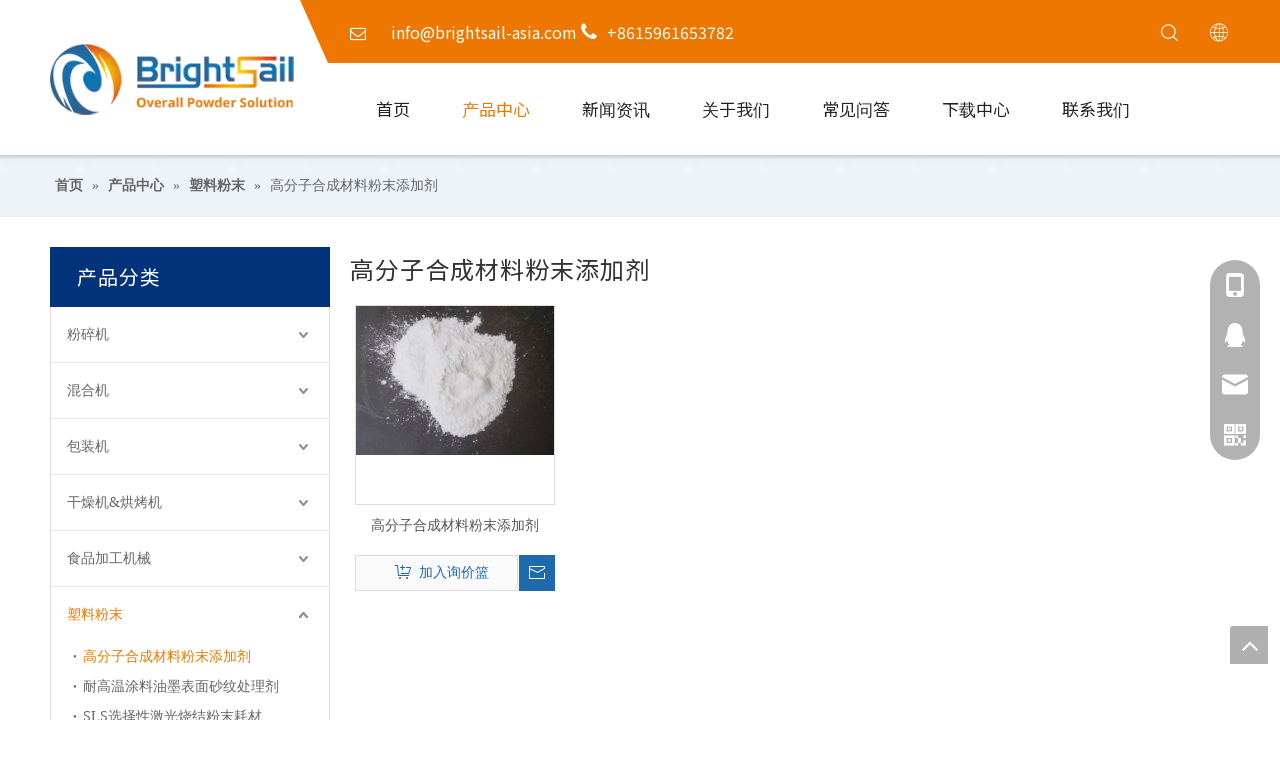

--- FILE ---
content_type: text/html;charset=utf-8
request_url: http://www.brightsail-asia.cn/pl3107932.html
body_size: 24483
content:
<!DOCTYPE html> <html lang="zh" prefix="og: http://ogp.me/ns#" style="height: auto;"> <head> <title>高分子合成材料粉末添加剂，高分子合成材料粉末添加剂厂家供应 - 江阴市晟航机械制造有限公司</title> <meta name="keywords" content="高分子合成材料粉末添加剂, 高分子合成材料粉末添加剂厂家, 高分子合成材料粉末添加剂供应"/> <meta name="description" content="江阴市晟航机械制造有限公司专业从事高分子合成材料粉末添加剂厂家供应。高分子合成材料粉末添加剂以其优质低价获得众多客户青睐，欢迎选购。"/> <link data-type="dns-prefetch" data-domain="jjrorwxhjklrli5q.ldycdn.com" rel="dns-prefetch" href="//jjrorwxhjklrli5q.ldycdn.com"> <link data-type="dns-prefetch" data-domain="iirorwxhjklrli5q.ldycdn.com" rel="dns-prefetch" href="//iirorwxhjklrli5q.ldycdn.com"> <link data-type="dns-prefetch" data-domain="rrrorwxhjklrli5q.ldycdn.com" rel="dns-prefetch" href="//rrrorwxhjklrli5q.ldycdn.com"> <link rel="canonical" href="/pl3107932.html"/> <meta name="applicable-device" content="pc,mobile"/> <meta http-equiv="Cache-Control" content="no-transform"/> <meta http-equiv="X-UA-Compatible" content="IE=edge"/> <meta name="renderer" content="webkit"/> <meta http-equiv="Content-Type" content="text/html; charset=utf-8"/> <meta name="viewport" content="width=device-width, initial-scale=1, user-scalable=no"/> <link rel="icon" href="//iirorwxhjklrli5q.ldycdn.com/cloud/llBpjKmqlkSRqirirqmliq/favicon.ico"> <link href="//iirorwxhjklrli5q.ldycdn.com/cloud/lkBpjKmqlkSRqilillkliq/Logo.png" as="image" rel="preload"/> <link href="//iirorwxhjklrli5q.ldycdn.com/cloud/lqBpjKmqlkSRpiqplpqmim/bs-hammer-mill-480-480.jpg" as="image" rel="preload"/> <link type="text/css" rel="stylesheet" href="//iirorwxhjklrli5q.ldycdn.com/concat/yjijKBsvuxRgiSoopojprokioml/static/assets/style/bootstrap/cus.bootstrap.grid.system.css,/static/assets/style/bootstrap/cus.bootstrap.grid.system.split.css"/> <link type="text/css" rel="stylesheet" href="//rrrorwxhjklrli5q.ldycdn.com/concat/4rilKBt86fReiSoqrmqqkikriol/develop/MLpUKfAVgWDZ-YTUfKpVApFZt-GvUApKfKKUAU-jlBqrKrjmrmrniprori-jjBqrKrjmrmrqiinlri/style.css,/static/assets/widget/style/component/position/position.css,/static/assets/widget/style/component/prodGroupCategory/prodGroupCategory.css,/static/assets/widget/style/component/articlecategory/slightsubmenu.css,/static/assets/widget/style/component/prodGroupCategory/proGroupCategoryFix.css,/static/assets/widget/style/component/prodlistAsync/public/public.css,/static/assets/style/ldFont/iconfont.css,/static/assets/widget/script/plugins/slick/slick.css,/static/assets/widget/script/plugins/slick/slick-theme.css,/static/assets/widget/script/plugins/owlcarousel/owl.carousel.css,/static/assets/widget/script/plugins/owlcarousel/owl.theme.css,/static/assets/widget/style/component/shoppingcartStatus/shoppingcartStatus.css,/static/assets/widget/style/component/prodlistAsync/profixlist.css,/static/assets/widget/style/component/faqList/faqList.css"/> <link href="//jjrorwxhjklrli5q.ldycdn.com/theme/iojoKBqjkmRliSqjkmRlkSrjilRlqSSRrjijnrkikikllrr/style/style.css" type="text/css" rel="stylesheet" data-theme="true" data-static="false"/><style>@media(min-width:990px){[data-type="rows"][data-level="rows"]{display:flex}}</style> <style guid='u_0093e25db1e741a9a8bc1743f817c995' emptyRender='true' placeholder='true' type='text/css'></style> <link href="//iirorwxhjklrli5q.ldycdn.com/site-res/rqkjKBqjkmRlkSrjilRliSnnorljRliSrjllilRpjSjrijriiirqriRmiSoojqkmojrmrrSRil.css?1666882601396" rel="stylesheet" data-extStyle="true" type="text/css" data-extAttr="20221101170109"/> <style data-type="unAboveTheFoldHeight">#outerContainer_1619411994808{height:935px;overflow:hidden}</style> <style guid='ebfe6b53-1315-4010-939f-bfc9026e11e8' pm_pageStaticHack='' jumpName='head' pm_styles='head' type='text/css'>.sitewidget-prodCategory-20191227164552.category-default-simple .sitewidget-bd>ul>li>a{font-size:14px;line-height:55px;color:#666}.sitewidget-prodCategory-20191227164552.category-default-simple .sitewidget-bd>ul>li>span{top:15.5px}.sitewidget-prodCategory-20191227164552.category-default-gray .sitewidget-bd>ul>li>span{right:16px}.sitewidget-prodCategory-20191227164552.category-default-simple .sitewidget-bd>ul>li>a:hover{color:#ee7702}.sitewidget-prodCategory-20191227164552.category-default-simple i.list-mid-dot{top:24.5px;background:#666}.sitewidget-prodCategory-20191227164552.category-default-simple .sitewidget-bd>ul>li>a:hover+i.list-mid-dot{background:#ee7702}.sitewidget-prodCategory-20191227164552.category-default-simple .sitewidget-bd li.on>a{color:#ee7702 !important}.sitewidget-prodCategory-20191227164552.category-default-simple .sitewidget-bd>ul>li.on>a+i.list-mid-dot{background:#ee7702}.sitewidget-prodListAsync-20191227164619 .prodlist-wrap .prodlist-pro-name{height:auto !important;overflow:hidden;text-overflow:ellipsis;display:box;display:-webkit-box;-webkit-line-clamp:1;-webkit-box-orient:vertical}.sitewidget-prodListAsync-20191227164619 .prodlist-lists-style-9 .prodlist-box-hover .style_line_9{background:#009048 !important}.sitewidget-prodListAsync-20191227164619 .prodlist-lists-style-9 .prodlist-box-hover:hover .prodlist-pro-name{color:#009048 !important}.sitewidget-prodListAsync-20191227164619 .prodlist-lists-style-9>.fix>li:hover{border-color:#009048 !important}.sitewidget-prodListAsync-20191227164619 .prodlist-parameter-wrap .prodlist-parameter-inner{padding:10px 0 5px 0}.sitewidget-prodListAsync-20191227164619 .prodlist-wrap .prodlist-pro-name{height:20px}.sitewidget-prodListAsync-20191227164619 .prodlist-box-hover{height:100%;box-sizing:border-box}.sitewidget-prodListAsync-20191227164619 .prodlist-parameter-wrap{position:static}.sitewidget-prodListAsync-20191227164619 .prodlist-parameter-btns-container,.sitewidget-prodListAsync-20191227164619 .prodlist-parameter-wrap .prodlist-btn-wrap .btn-wrap-double,.sitewidget-prodListAsync-20191227164619 .prodlist-parameter-wrap .prodlist-btn-fresh-wrap .btn-wrap-fresh-double,.sitewidget-prodListAsync-20191227164619 .prodlist-parameter-wrap .prodlist-btn-wrap .btn-wrap-single,.sitewidget-prodListAsync-20191227164619 .prodlist-parameter-wrap .prodlist-btn-fresh-wrap .btn-wrap-fresh-single{position:absolute;width:calc(100% - 8px);bottom:10px}@media screen and (min-width:1200px){.sitewidget-prodListAsync-20191227164619 .prodlist-parameter-wrap .prodlist-btn-fresh-wrap,.sitewidget-prodListAsync-20191227164619 .prodlist-parameter-wrap .prodlist-btn-wrap{margin-top:0}}.sitewidget-prodListAsync-20191227164619 .keyword_box .keyword_list a{color:!important;border-color:!important}.sitewidget-prodListAsync-20191227164619 .keyword_box .keyword_list a:hover{color:!important;border-color:!important}#siteblocks-setting-wrap-ygfLhZGowbdt .block11234{background-color:#fff}#siteblocks-setting-wrap-ygfLhZGowbdt .block11234 .topBefore{background-color:#ee7702}#siteblocks-setting-wrap-ygfLhZGowbdt .block11234 .navTile.active1>a{color:#ee7702}#siteblocks-setting-wrap-ygfLhZGowbdt .block11234 .block11234 .liSub.active2{color:#ee7702}#siteblocks-setting-wrap-ygfLhZGowbdt .block11234 .nav03-liSub.active3{color:#ee7702}#siteblocks-setting-wrap-ygfLhZGowbdt .block11234 .liSubA.active2{color:#ee7702}#siteblocks-setting-wrap-ygfLhZGowbdt .block11234 .nav03-liSubA.active3{color:#ee7702}#siteblocks-setting-wrap-ygfLhZGowbdt .block11234 .nav03-liSubA.active3 .circle{background-color:#ee7702}#siteblocks-setting-wrap-ygfLhZGowbdt .block11234 .navTile a:hover{color:#ee7702}#siteblocks-setting-wrap-ygfLhZGowbdt .block11234 .liSub .textBox:hover{color:#ee7702}#siteblocks-setting-wrap-ygfLhZGowbdt .block11234 .nav03-liSub a:hover{color:#ee7702}#siteblocks-setting-wrap-ygfLhZGowbdt .block11234 .ulSubA .liSubA .textBoxA:hover{color:#ee7702}#siteblocks-setting-wrap-ygfLhZGowbdt .block11234 .nav03-liSubA a:hover{color:#ee7702}#siteblocks-setting-wrap-ygfLhZGowbdt .block11234 .nav03-liSubA:hover .circle{background-color:#ee7702}#siteblocks-setting-wrap-ygfLhZGowbdt .block11234 .navTile:hover .arrowBottom{color:#ee7702}#siteblocks-setting-wrap-ygfLhZGowbdt .block11234 .search-wrap>i{color:#222}#siteblocks-setting-wrap-ygfLhZGowbdt .block11234 .imgStyle01{color:#222}#siteblocks-setting-wrap-ygfLhZGowbdt .block11234 .navMenu{color:#222}#siteblocks-setting-wrap-ygfLhZGowbdt .block11234 .button-prev{color:#222}#siteblocks-setting-wrap-ygfLhZGowbdt .block11234 .button-next{color:#222}#siteblocks-setting-wrap-ygfLhZGowbdt .block11234 .navTile{color:#222}</style><link rel='preload' as='style' onload='this.onload=null;this.rel="stylesheet"' href='https://fonts.googleapis.com/css?family=Noto+Sans+TC|Noto+Sans+SC&display=swap' data-type='1' type='text/css' media='all'/> <script type="text/javascript" src="//rrrorwxhjklrli5q.ldycdn.com/static/t-7oBmBKiKoopojprokiomj/assets/script/jquery-1.11.0.concat.js"></script> <script async src="//ld-analytics.ldycdn.com/lrilKBrjilRlrSSRRQRiiSiqmikr/ltm-web.js?v=1667293269000"></script><script type="text/x-delay-ids" data-type="delayIds" data-device="pc" data-xtype="0" data-delayIds='["sAfBrOQocbtj","wkAVrZGzwlDj","ygfLhZGowbdt","mrpBMZlTwLgO"]'></script> <script guid='ef85d208-6a2e-4f72-9f04-dd3aac7eb51f' pm_pageStaticHack='true' jumpName='head' pm_scripts='head' type='text/javascript'>try{(function(window,undefined){var phoenixSite=window.phoenixSite||(window.phoenixSite={});phoenixSite.lanEdition="ZH_CN";var page=phoenixSite.page||(phoenixSite.page={});page.cdnUrl="//jjrorwxhjklrli5q.ldycdn.com";page.siteUrl="http://www.brightsail-asia.cn";page.lanEdition=phoenixSite.lanEdition;page._menu_prefix="";page._pId="cpAKVaPUGhEO";phoenixSite._sViewMode="true";phoenixSite._templateSupport="true";phoenixSite._singlePublish="false"})(this)}catch(e){try{console&&console.log&&console.log(e)}catch(e){}};</script> <!--[if lt IE 9]><style guid='u_98fdd44afee8477784864f8da0983f3c' type='text/css'>.col-md-1,.col-md-2,.col-md-3,.col-md-4,.col-md-5,.col-md-6,.col-md-7,.col-md-8,.col-md-9,.col-md-10,.col-md-11,.col-md-12{float:left}.col-md-12{width:100%}.col-md-11{width:91.66666666666666%}.col-md-10{width:83.33333333333334%}.col-md-9{width:75%}.col-md-8{width:66.66666666666666%}.col-md-7{width:58.333333333333336%}.col-md-6{width:50%}.col-md-5{width:41.66666666666667%}.col-md-4{width:33.33333333333333%;*width:33.2%}.col-md-3{width:25%}.col-md-2{width:16.666666666666664%}.col-md-1{width:8.333333333333332%}</style> <script src="//iirorwxhjklrli5q.ldycdn.com/static/assets/script/plugins/bootstrap/respond.src.js?_=1666882601396"></script> <link href="//rrrorwxhjklrli5q.ldycdn.com/respond-proxy.html" id="respond-proxy" rel="respond-proxy"/> <link href="/assets/respond/respond.proxy.gif" id="respond-redirect" rel="respond-redirect"/> <script src="/assets/respond/respond.proxy.js?_=1666882601396"></script><![endif]--> <script id='u_1cc6001d2bb74e3cb77ab93ddbf1b5c6' guid='u_1cc6001d2bb74e3cb77ab93ddbf1b5c6' pm_script='init_top' type='text/javascript'>try{(function(window,undefined){var datalazyloadDefaultOptions=window.datalazyloadDefaultOptions||(window.datalazyloadDefaultOptions={});datalazyloadDefaultOptions["version"]="2.0.1";datalazyloadDefaultOptions["isMobileViewer"]="false";datalazyloadDefaultOptions["hasCLSOptimizeAuth"]="false";datalazyloadDefaultOptions["_version"]="2.0.0";datalazyloadDefaultOptions["isPcOptViewer"]="true"})(this)}catch(e){try{console&&console.log&&console.log(e)}catch(e){}};</script> <script id='u_fca45e59f922435392b05af67833be09' guid='u_fca45e59f922435392b05af67833be09' type='text/javascript'>try{var thisUrl=location.host;var referUrl=document.referrer;if(referUrl.indexOf(thisUrl)==-1)localStorage.setItem("landedPage",document.URL)}catch(e){try{console&&console.log&&console.log(e)}catch(e){}};</script> </head> <body class=" frontend-body-canvas"> <div id='backstage-headArea' headFlag='1'><div class="siteblocks-setting-wrap MLpUKfAVgWDZ_20200909175104 siteblocks-aJpUAKfVUNdZ-20210426113355" id="siteblocks-setting-wrap-ygfLhZGowbdt" data-settingId="ygfLhZGowbdt" data-versionNo="20200909175104" data-level="rows" data-type="siteblocks" data-mobileBg="true" data-classAttr="siteblocks-aJpUAKfVUNdZ-20210426113355" data-appId="11234" data-encodeAppId="MLpUKfAVgWDZ" data-purchased="true" data-hide-node=""> <div class="siteblocks-container" style='' data-module-radio="" data-module-width=""> <div class="block11234-outContent-clearFixed"> <div class="block11234"> <div class="nav01"> <div class="navWrapper"> <div class="iconLeft"> <div class="backstage-blocksEditor-wrap iconBox" data-wrap-type="1" data-storage="0" data-blocksEditor-type="phoenix_blocks_image" data-auto_uuid=d27c294f-cedf-4ea3-b07f-8d64e7313275><div class="backstage-componet"> <div class="backstage-componet-bd" data-setting-base64="eyJzdW1UeXBlIjoiMCIsImxpbmtUeXBlIjoiMCIsInNlbGVjdGVkUGFnZUlkIjoialBVQWdhRktiQlJFIiwiaXNPcGVuTmV3Ijp0cnVlLCJuZWVkTm9Gb2xsb3ciOmZhbHNlfQ=="> <a class="blocks-image" href="/index.html" target="_blank"><img src="//iirorwxhjklrli5q.ldycdn.com/cloud/lkBpjKmqlkSRqilillkliq/Logo.png" alt="商标" title=""></a> </div> </div></div> </div> <div class="wra"> <div class="top"> <div class="topBefore"></div> <div class="topWra"> <div class="top-left"> <div class="backstage-blocksEditor-wrap topText" data-wrap-type="1" data-storage="0" data-blocksEditor-type="phoenix_blocks_text" data-auto_uuid=728c3aa2-804c-4ddc-a727-b96fbd1e7513><span style="margin-right:15px;display:inline-block"><i class="font-icon fa fa-envelope-o" style="margin-right: 10px;"><font style=""><span style="color:#ffffff;"><font face="FontAwesome"><span style="font-size: 20px;"> </span></font></span></font></i></span><span style="font-size:14px;"></span><a data-cke-saved-href="mailto:info@brightsail-asia.com" href="mailto:info@brightsail-asia.com" rel="nofollow"><span style="color:#ffffff;">info@brightsail-asia.com</span></a><span style="color:#ffffff;"> </span><span style="font-size:14px;"> </span><span><i class="font-icon fa fa-phone" style="font-size:20px;margin-right:10px; display: inline-block;"></i></span>+8615961653782</div> </div> <div class="top-right"> <div class="searchRight"> <div class="backstage-blocksEditor-wrap serach " data-wrap-type="1" data-relate-appId="PEfApUKpfjQL" data-storage="1" data-blocksEditor-type="phoenix_blocks_serach" data-auto_uuid=cd9d53b2-9860-494c-a310-75c2e59d4939><form action="/phoenix/admin/prod/search" method="get" novalidate> <div class="search-wrap"> <i class="font-icon block-icon block-iconsousuo1"></i> <div class="search-input"> <div class="searchBox"> <input class="searchInput" type="text" name="searchValue" id="inputSearch" placeholder="Search" autocomplete="off"/> <button class="searchButton" type="submit"> <i class="font-icon block-icon block-iconsousuo1"></i> </button> <div class="closeBox"> <i class="font-icon block-icon block-iconbaseline-close"></i> </div> </div> </div> </div> </form></div> </div> <div class="language"> <div class="backstage-blocksEditor-wrap langBar" data-wrap-type="1" data-relate-appId="PNpfKAUAiAnL" data-storage="1" data-blocksEditor-type="phoenix_blocks_langBar" data-auto_uuid=1505f35e-c0f2-4f86-9572-8a5ec7a53706> <div class="lang-show-word"> <span class="sq_language_span"> <i class="imgStyle01 font-icon block-icon block-iconyuyanlan"></i> <span class="spanStyle">简体中文</span> <img class="imgStyle02" src="//iirorwxhjklrli5q.ldycdn.com/cloud/ioBqjKlqRinSkjqiqnjo/jiantou.png" alt="" title=""> </span> </div> <ul class="lang-list langWra"> <li class="lang-item langBox"> <a class="langImgBox" href='https://www.brightsail-asia.com'> <span class="langImg lang-sprites-slide sprites sprites-0"></span> <span class="langNa">English</span> </a> </li> </ul></div> </div> </div> </div> </div> <div class="navCenter2"> <div class="navCenter"> <div class="button-prev"> <i class="font-icon fa fa-angle-left"> </i> </div> <div class="button-next"> <i class="font-icon fa fa-angle-right"> </i> </div> <div class="backstage-blocksEditor-wrap navigation navStyle" data-wrap-type="1" data-relate-appId="MRAUpfKKpsgB" data-storage="1" data-blocksEditor-type="phoenix_blocks_navigation" data-auto_uuid=0394a8ae-91ee-48dd-8721-854239cbd4a8> <ul class="blockNavBar fix navBox"> <li id="parent_0" class="navTile"> <div class="arrow"> <i class="font-icon block-icon block-iconxia nav01Down"></i> <i class="font-icon block-icon block-iconshang nav01Up"></i> </div> <a class="but" id="19627854" data-currentindex="" target="_self" href="/"> <i class="icon "> </i> 首页 </a> </li> <li id="parent_1" class="navTile"> <div class="arrow"> <i class="font-icon block-icon block-iconxia nav01Down"></i> <i class="font-icon block-icon block-iconshang nav01Up"></i> </div> <a class="but" id="19627894" data-currentindex="1" target="_self" href="/products.html"> <i class="icon "> </i> 产品中心 </a> </li> <li id="parent_2" class="navTile"> <div class="arrow"> <i class="font-icon block-icon block-iconxia nav01Down"></i> <i class="font-icon block-icon block-iconshang nav01Up"></i> </div> <a class="but" id="19627834" data-currentindex="" target="_self" href="/news.html"> <i class="icon "> </i> 新闻资讯 </a> </li> <li id="parent_3" class="navTile"> <div class="arrow"> <i class="font-icon block-icon block-iconxia nav01Down"></i> <i class="font-icon block-icon block-iconshang nav01Up"></i> </div> <a class="but" id="19627864" data-currentindex="" target="_self" href="/about-us.html"> <i class="icon "> </i> 关于我们 </a> </li> <li id="parent_4" class="navTile"> <div class="arrow"> <i class="font-icon block-icon block-iconxia nav01Down"></i> <i class="font-icon block-icon block-iconshang nav01Up"></i> </div> <a class="but" id="19627874" data-currentindex="" target="_self" href="/faqlist.html"> <i class="icon "> </i> 常见问答 </a> </li> <li id="parent_5" class="navTile"> <div class="arrow"> <i class="font-icon block-icon block-iconxia nav01Down"></i> <i class="font-icon block-icon block-iconshang nav01Up"></i> </div> <a class="but" id="19627884" data-currentindex="" target="_self" href="/download.html"> <i class="icon "> </i> 下载中心 </a> </li> <li id="parent_6" class="navTile"> <div class="arrow"> <i class="font-icon block-icon block-iconxia nav01Down"></i> <i class="font-icon block-icon block-iconshang nav01Up"></i> </div> <a class="but" id="19627844" data-currentindex="" target="_self" href="/contactus.html"> <i class="icon "> </i> 联系我们 </a> </li> </ul> </div> </div> </div> <div class="navMenu"> <i class="navStrart font-icon block-icon block-iconsangang"></i> <i class="navClose font-icon block-icon block-iconbaseline-close"></i> </div> </div> </div> </div> <div class="nav02"> <div class="backstage-blocksEditor-wrap navigation navStyleA" data-wrap-type="1" data-relate-appId="MRAUpfKKpsgB" data-storage="1" data-blocksEditor-type="phoenix_blocks_navigation" data-auto_uuid=629a2dbd-fe35-4c87-8a83-7e873db75a8a> <ul class="blockNavBar fix navBoxA"> <li id="parent_0" class="navTileA"> <a id="19627854" target="_self" href="/"> <i class="icon "> </i> 首页 </a> </li> <li id="parent_1" class="navTileA"> <a id="19627894" target="_self" href="/products.html"> <i class="icon "> </i> 产品中心 </a> </li> <li id="parent_2" class="navTileA"> <a id="19627834" target="_self" href="/news.html"> <i class="icon "> </i> 新闻资讯 </a> </li> <li id="parent_3" class="navTileA"> <a id="19627864" target="_self" href="/about-us.html"> <i class="icon "> </i> 关于我们 </a> </li> <li id="parent_4" class="navTileA"> <a id="19627874" target="_self" href="/faqlist.html"> <i class="icon "> </i> 常见问答 </a> </li> <li id="parent_5" class="navTileA"> <a id="19627884" target="_self" href="/download.html"> <i class="icon "> </i> 下载中心 </a> </li> <li id="parent_6" class="navTileA"> <a id="19627844" target="_self" href="/contactus.html"> <i class="icon "> </i> 联系我们 </a> </li> </ul> </div> </div> </div> </div> </div> <input type="hidden" name="appIsDev" value="0"/> <script type="text/x-delay-script" data-id="ygfLhZGowbdt" data-alias="8b821b83-f5e1-4c51-a949-0c9339889947" data-jsLazyload='true' data-type="siteBlock" data-jsDepand='["//jjrorwxhjklrli5q.ldycdn.com/develop/MLpUKfAVgWDZ-RrpUAfVKKaut-GvUApKfKKUAU-jrBqrKrjmrmrkijilni-jjBqrKrjmrmrqiinlri/demo.js"]' data-jsThreshold='5' data-cssDepand='' data-cssThreshold='5'>(function(window,$,undefined){try{$(function(){window._block_namespaces_["block11234"].init({"settingId":"ygfLhZGowbdt","nodeId":""})})}catch(e){try{console&&console.log&&console.log(e)}catch(e){}}try{(function(window,$,undefined){$(function(){onloadHack(function(){$(".siteblocks-setting-wrap[data-isTimeout\x3d1]").each(function(){$(this).detach()})})})})(window,jQuery)}catch(e){try{console&&console.log&&console.log(e)}catch(e){}}try{(function(window,jQuery,undefined){$(function(){var $thisBlock=
$("#siteblocks-setting-wrap-ygfLhZGowbdt");var handleStyleDomId="handlestyle_ygfLhZGowbdt";if($thisBlock.find("*[data-handleColorId]").length>0){if($thisBlock.find("#"+handleStyleDomId).length>0)$thisBlock.find("#"+handleStyleDomId).remove();$thisBlock.append('\x3cstyle id\x3d"'+handleStyleDomId+'"\x3e\x3c/style\x3e')}$("#siteblocks-setting-wrap-ygfLhZGowbdt").find("*[data-blockSetting-color]").each(function(index,item){var curColorStr=$(this).attr("data-blockSetting-color")||"";var handleColorId=
$(this).attr("data-handleColorId")||"";var curColorObj;if(!!curColorStr)curColorObj=eval("("+curColorStr+")");if(curColorObj instanceof Object){var classObj={};for(var k in curColorObj){var kValList=curColorObj[k].split("-");if(kValList.length!=3&&!kValList[2])continue;var kArray=k.split("_");if(kArray.length==1)classObj[k]=kValList[2];else $("#"+handleStyleDomId).append('#siteblocks-setting-wrap-ygfLhZGowbdt [data-handleColorId\x3d"'+handleColorId+'"]:'+kArray[0]+"{"+kArray[1]+":"+kValList[2]+"!important}")}$(this).css(classObj)}})})})(window,
jQuery)}catch(e){try{console&&console.log&&console.log(e)}catch(e){}}})(window,$);</script> </div> <script type="text" attr="mobileHeadArea">{"mobilenHeadBtnFlage":null,"mobilenHeadBgcolor":null}</script></div><div id="backstage-bodyArea"><div class="outerContainer" data-mobileBg="true" id="outerContainer_1422260388639" data-type="outerContainer" data-level="rows"><div class="container-opened" data-type="container" data-level="rows" cnttype="backstage-container-mark"><div class="row" data-type="rows" data-level="rows" data-attr-xs="null" data-attr-sm="null"><div class="col-md-12" id="column_387a1df0bb3644a3b5b1c587a7d304ce" data-type="columns" data-level="columns"><div id="location_1422260388639" data-type="locations" data-level="rows"><div class="backstage-stwidgets-settingwrap" scope="0" settingId="mrpBMZlTwLgO" id="component_mrpBMZlTwLgO" relationCommonId="cpAKVaPUGhEO" classAttr="sitewidget-position-20150126161948"> <div class="sitewidget-position sitewidget-position-20150126161948"> <div class="sitewidget-bd fix "> <span class="position-description-hidden sitewidget-position-icon"></span> <span itemprop="itemListElement" itemscope="" itemtype="https://schema.org/ListItem"> <a itemprop="item" href="/"> <span itemprop="name">首页</span> </a> <meta itemprop="position" content="1"> </span> &raquo; <span itemprop="itemListElement" itemscope="" itemtype="https://schema.org/ListItem"> <a itemprop="item" href="/products.html"> <span itemprop="name">产品中心</span> </a> <meta itemprop="position" content="2"> </span> &raquo; <span itemprop="itemListElement" itemscope="" itemtype="https://schema.org/ListItem"> <a itemprop="item" href="/pl3207932.html"> <span itemprop="name">塑料粉末</span> </a> <meta itemprop="position" content="3"> </span> &raquo; <span class="sitewidget-position-current">高分子合成材料粉末添加剂</span> </div> </div> <script type="text/x-delay-script" data-id="mrpBMZlTwLgO" data-jsLazyloadType="1" data-alias="position" data-jsLazyload='true' data-type="component" data-jsDepand='' data-jsThreshold='5' data-cssDepand='' data-cssThreshold='5'>(function(window,$,undefined){})(window,$);</script></div> </div></div></div></div></div><div class="outerContainer" data-mobileBg="true" id="outerContainer_1577436352790" data-type="outerContainer" data-level="rows"><div class="container" data-type="container" data-level="rows" cnttype="backstage-container-mark"><div class="row" data-type="rows" data-level="rows" data-attr-xs="null" data-attr-sm="null"><div class="col-md-3" id="column_1619405757892" data-type="columns" data-level="columns"><div id="location_1619405757893" data-type="locations" data-level="rows"><div class="backstage-stwidgets-settingwrap" scope="0" settingId="wkAVrZGzwlDj" data-speedType="hight" id="component_wkAVrZGzwlDj" relationCommonId="cpAKVaPUGhEO" classAttr="sitewidget-prodCategory-20191227164552"> <div class="sitewidget-prodGroupCategory sitewidget-prodCategory-20191227164552 category-default-gray category-default-simple category-default-simple7 prodGroupCategory7"> <div class="sitewidget-hd sitewidget-all "> <h2>产品分类<span class="sitewidget-thumb todown"><i class="fa fa-angle-down" aria-hidden="true"></i></span></h2> </div> <div class="sitewidget-bd sitewidget-all"> <style>@media screen and (max-width:768px){#gbBgColorAll span.sub-arrow{display:block !important;width:20px;height:20px;text-align:center}#gbBgColorAll .prodCate-jump{width:100%;margin-left:5px}#gbBgColorAll.gb-style4 .prodCate-jump{margin-left:10px}}</style> <script>$(function(){$("#gbBgColorAll .prodCate-jump").click(function(){var jumpUrl=$(this).attr("data-jump");if(jumpUrl){var _menu_prefix="";if(phoenixSite.page!=undefined&&phoenixSite.page._menu_prefix!=undefined)_menu_prefix=phoenixSite.page._menu_prefix;window.open(_menu_prefix+jumpUrl,"_self")}return false});$("#gbBgColorAll").on("click",".sub-arrow",function(){$(this).parent().click();return false})});</script> <ul id="" class="submenu-default-gray slight-submenu-wrap fix "> <li class="prodli "> <a href="/pl3087932.html" title="粉碎机">粉碎机</a> <ul class="submenu-default-gray"> <li class="prodli "> <a class="" href="/pl3297932.html" title="BSP 超微粉碎机">BSP 超微粉碎机</a> </li> <li class="prodli "> <a class="" href="/pl3197932.html" title="BSC 粗碎机">BSC 粗碎机</a> </li> <li class="prodli "> <a class="" href="/pl3097932.html" title="BSZ 针棒粉碎机">BSZ 针棒粉碎机</a> </li> <li class="prodli "> <a class="" href="/pl3997932.html" title="BSU 通用粉碎机">BSU 通用粉碎机</a> </li> <li class="prodli "> <a class="" href="/pl3897932.html" title="BS 锤片粉碎机">BS 锤片粉碎机</a> </li> <li class="prodli "> <a class="" href="/pl3787932.html" title="BSF 高效粉碎机">BSF 高效粉碎机</a> </li> <li class="prodli "> <a class="" href="/pl3687932.html" title="BSDF 锤片粉碎机">BSDF 锤片粉碎机</a> </li> <li class="prodli "> <a class="" href="/pl3587932.html" title="BS 冷冻粉碎机">BS 冷冻粉碎机</a> </li> <li class="prodli "> <a class="" href="/pl3487932.html" title="BSG 旋风脉冲粉碎机组">BSG 旋风脉冲粉碎机组</a> </li> <li class="prodli "> <a class="" href="/pl3387932.html" title="BS 对辊式粉碎机">BS 对辊式粉碎机</a> </li> </ul> </li> <li class="prodli "> <a href="/pl3287932.html" title="混合机">混合机</a> <ul class="submenu-default-gray"> <li class="prodli "> <a class="" href="/pl3187932.html" title="BSR 螺带混合机">BSR 螺带混合机</a> </li> <li class="prodli "> <a class="" href="/pl3397932.html" title="BSV V型混合机">BSV V型混合机</a> </li> <li class="prodli "> <a class="" href="/pl3987932.html" title="BST 槽型混合机">BST 槽型混合机</a> </li> <li class="prodli "> <a class="" href="/pl3887932.html" title="BSL 无重力混合机">BSL 无重力混合机</a> </li> <li class="prodli "> <a class="" href="/pl3776932.html" title="BSW 锥形混合机">BSW 锥形混合机</a> </li> <li class="prodli "> <a class="" href="/pl3676932.html" title="BSTD 三维混合机">BSTD 三维混合机</a> </li> <li class="prodli "> <a class="" href="/pl3576932.html" title="BSD 双螺杆锥形混合机">BSD 双螺杆锥形混合机</a> </li> <li class="prodli "> <a class="" href="/pl3476932.html" title="BSSF 湿法混合制粒机">BSSF 湿法混合制粒机</a> </li> </ul> </li> <li class="prodli "> <a href="/pl3376932.html" title="包装机">包装机</a> <ul class="submenu-default-gray"> <li class="prodli "> <a class="" href="/pl3276932.html" title="自动粉末包装机系统">自动粉末包装机系统</a> </li> <li class="prodli "> <a class="" href="/pl3176932.html" title="BSPM-F 粉末小袋立式包装机">BSPM-F 粉末小袋立式包装机</a> </li> <li class="prodli "> <a class="" href="/pl3076932.html" title="BSPM-C 粉末半自动包装机">BSPM-C 粉末半自动包装机</a> </li> <li class="prodli "> <a class="" href="/pl3976932.html" title="茶叶包装机">茶叶包装机</a> </li> <li class="prodli "> <a class="" href="/pl3507932.html" title="BSPM 立式小颗粒自动包装机">BSPM 立式小颗粒自动包装机</a> </li> <li class="prodli "> <a class="" href="/pl3717932.html" title="BSPM-A100 大袋粉末包装机">BSPM-A100 大袋粉末包装机</a> </li> <li class="prodli "> <a class="" href="/pl3617932.html" title="BSPM-B100 超细粉大袋包装机">BSPM-B100 超细粉大袋包装机</a> </li> </ul> </li> <li class="prodli "> <a href="/pl3517932.html" title="干燥机&amp;烘烤机">干燥机&amp;烘烤机</a> <ul class="submenu-default-gray"> <li class="prodli "> <a class="" href="/pl3417932.html" title="BSO 热风循环烘箱">BSO 热风循环烘箱</a> </li> <li class="prodli "> <a class="" href="/pl3317932.html" title="BSVD 方形真空烘箱">BSVD 方形真空烘箱</a> </li> <li class="prodli "> <a class="" href="/pl3217932.html" title="BSWD 双锥回转真空干燥机">BSWD 双锥回转真空干燥机</a> </li> <li class="prodli "> <a class="" href="/pl3117932.html" title="BSCZ 烘烤机">BSCZ 烘烤机</a> </li> <li class="prodli "> <a class="" href="/pl3017932.html" title="BSCZ 烘烤机生产线">BSCZ 烘烤机生产线</a> </li> </ul> </li> <li class="prodli "> <a href="/pl3917932.html" title="食品加工机械">食品加工机械</a> <ul class="submenu-default-gray"> <li class="prodli "> <a class="" href="/pl3817932.html" title="BSMG 清洗去皮机">BSMG 清洗去皮机</a> </li> <li class="prodli "> <a class="" href="/pl3707932.html" title="BSQP 双头切菜机">BSQP 双头切菜机</a> </li> <li class="prodli "> <a class="" href="/pl3607932.html" title="BSCZ 烘烤机">BSCZ 烘烤机</a> </li> <li class="prodli "> <a class="" href="/pl3827932.html" title="BSQC 单头切菜机">BSQC 单头切菜机</a> </li> <li class="prodli "> <a class="" href="/pl3407932.html" title="BSNJ 果蔬打蓉机">BSNJ 果蔬打蓉机</a> </li> <li class="prodli "> <a class="" href="/pl3307932.html" title="BSQP 气泡清洗机">BSQP 气泡清洗机</a> </li> <li class="prodli "> <a class="" href="/pl3358031.html" title="BS 角豆夹去籽机">BS 角豆夹去籽机</a> </li> <li class="prodli "> <a class="" href="/pl3160741.html" title="BSQT 胶体磨">BSQT 胶体磨</a> </li> </ul> </li> <li class="prodli "> <a href="/pl3207932.html" title="塑料粉末">塑料粉末</a> <ul class="submenu-default-gray"> <li class="prodli on "> <a class="" href="/pl3107932.html" title="高分子合成材料粉末添加剂">高分子合成材料粉末添加剂</a> </li> <li class="prodli "> <a class="" href="/pl3007932.html" title="耐高温涂料油墨表面砂纹处理剂">耐高温涂料油墨表面砂纹处理剂</a> </li> <li class="prodli "> <a class="" href="/pl3907932.html" title="SLS选择性激光烧结粉末耗材">SLS选择性激光烧结粉末耗材</a> </li> <li class="prodli "> <a class="" href="/pl3807932.html" title="热塑性粉末涂料">热塑性粉末涂料</a> </li> <li class="prodli "> <a class="" href="/pl3797932.html" title="功能性母粒研发、生产">功能性母粒研发、生产</a> </li> </ul> </li> <li class="prodli "> <a href="/pl3697932.html" title="焊接服务">焊接服务</a> <ul class="submenu-default-gray"> <li class="prodli "> <a class="" href="/pl3597932.html" title="OEM 焊接加工服务">OEM 焊接加工服务</a> </li> <li class="prodli "> <a class="" href="/pl3497932.html" title="OEM 焊接加工服务案例">OEM 焊接加工服务案例</a> </li> </ul> </li> <li class="prodli "> <a href="/pl3710251.html" title="上料机">上料机</a> <ul class="submenu-default-gray"> <li class="prodli "> <a class="" href="/pl3610251.html" title="BS 皮带输送机">BS 皮带输送机</a> </li> <li class="prodli "> <a class="" href="/pl3510251.html" title="BS 螺杆上料机">BS 螺杆上料机</a> </li> <li class="prodli "> <a class="" href="/pl3110251.html" title="BSDF 无尘投料站">BSDF 无尘投料站</a> </li> <li class="prodli "> <a class="" href="/pl3310251.html" title="QVC 真空上料机">QVC 真空上料机</a> </li> <li class="prodli "> <a class="" href="/pl3210251.html" title="ZKS 真空上料机">ZKS 真空上料机</a> </li> </ul> </li> <li class="prodli "> <a href="/pl3665451.html" title="筛粉机">筛粉机</a> <ul class="submenu-default-gray"> <li class="prodli "> <a class="" href="/pl3920151.html" title="BSS 直线筛">BSS 直线筛</a> </li> <li class="prodli "> <a class="" href="/pl3265451.html" title="BSST 振动筛">BSST 振动筛</a> </li> </ul> </li> <li class="prodli "> <a href="/pl3806170.html" title="金属检测机">金属检测机</a> <ul class="submenu-default-gray"> <li class="prodli "> <a class="" href="/pl3796170.html" title="皮带式金属检测机">皮带式金属检测机</a> </li> <li class="prodli "> <a class="" href="/pl3596170.html" title="跌落式金属检测机">跌落式金属检测机</a> </li> </ul> </li> </ul> </div> </div> </div> <script type="text/x-delay-script" data-id="wkAVrZGzwlDj" data-jsLazyloadType="1" data-alias="prodCategory" data-jsLazyload='true' data-type="component" data-jsDepand='["//iirorwxhjklrli5q.ldycdn.com/static/t-olBqBKiKoxiwmo7n/assets/widget/script/plugins/slightsubmenu/jquery.slight.submenu.js"]' data-jsThreshold='5' data-cssDepand='' data-cssThreshold='5'>(function(window,$,undefined){try{$(function(){phoenixSite.sitewidgets.prodGroupCategoryThumbToggle(".sitewidget-prodCategory-20191227164552");$(".sitewidget-prodCategory-20191227164552 .prodli.on").parents(".prodli").each(function(){$(this).addClass("on")})})}catch(e){try{console&&console.log&&console.log(e)}catch(e){}}try{(function(window,$,undefined){$(function(){$(".sitewidget-prodCategory-20191227164552 .with-submenu,.sitewidget-prodCategory-20191227164552 .submenu-default-gray").slightSubmenu({buttonActivateEvents:"click click",
submenuOpeneTime:400});$(".sitewidget-prodCategory-20191227164552 .submenu-default-simple").slightSubmenu({buttonActivateEvents:"click click",submenuOpeneTime:10})});$(function(){var subListOn=$(".sitewidget-prodCategory-20191227164552 .slight-submenu-wrap ul .on");if(subListOn.length){subListOn.parents("ul").show();subListOn.parents("ul").siblings(".slight-submenu-button").addClass("opened")}if($(".sitewidget-prodGroupCategory .sitewidget-bd ul li").hasClass("on")){$(".sitewidget-prodGroupCategory .sitewidget-bd ul .on").children(".slight-submenu-button").addClass("opened");
$(".sitewidget-prodGroupCategory .sitewidget-bd ul .on").children("ul").css("display","block")}})})(window,jQuery)}catch(e){try{console&&console.log&&console.log(e)}catch(e){}}})(window,$);</script> </div></div><div class="col-md-9" id="column_1577436379244" data-type="columns" data-level="columns"><div id="location_1577436379245" data-type="locations" data-level="rows"><style>@supports(aspect-ratio:1/1){.component-style-0.aspectRatio-prodlist .sitewidget-prodlist .prodlist-wrap li .prodlist-display{aspect-ratio:1/1;height:auto;overflow:hidden;width:100%}}</style> <div class="backstage-stwidgets-settingwrap aspectRatio-prodlist component-style-0" scope="0" settingId="sAfBrOQocbtj" data-speedType="hight" id="component_sAfBrOQocbtj" relationCommonId="cpAKVaPUGhEO" selectGroupId="" selectProdType="0" hotProdFlag="0" newProdFlag="0" recommendProdFlag="0" classAttr="sitewidget-prodListAsync-20191227164619" name="prodListAsync"> <div class="sitewidget-prodlist sitewidget-prodListAsync-20191227164619"> <div class="sitewidget-hd"> <h2 style="word-break: break-word">高分子合成材料粉末添加剂</h2> </div> <div class="sitewidget-bd prod-list-include-async prod-list-include-container "> <div class="sitewidget-prodlist-description"></div> <div class="prodlist-wrap 33 productListStyle01 prodlist-fix-style prodlist-showcase-margindisplay prodlist-pic1-1 hover-prodPic-zoomIn " data-radio="1" data-time="2500"> <ul class="fix" style="display: flex;flex-wrap: wrap;"> <li pte="false" ipte="false" isp="false" class="sitewidget-prodlist-noborder" sku="1" pi="1" pad="1"> <div class="prodlist-box-hover 66 55 audio-container-box " style="background-color:;"> <div class="prodlist-display"> <div class="prodlist-inner prodlist-inner1" style="border:1px solid rgb(221, 221, 221);"> <div class="prodlist-picbox labelfather "> <div class="prodlistAsync_label prodlistAsync_label_text_tl"> <div></div> </div> <div class="prodlistAsync_label prodlistAsync_label_text_tr"> <div></div> </div> <div class="prodlistAsync_label prodlistAsync_label_text_t"> </div> <div class="prodlistAsync_label_img_tl"> <img src=""/> </div> <div class="prodlistAsync_label_img_tr"> <img src=""/> </div> <div class="prodlistAsync_label_img_r"> </div> <div class="prodlist-cell"> <a href="/pd43755914.html" target="" title="高分子合成材料粉末添加剂"> <img class="lazy" src="//rrrorwxhjklrli5q.ldycdn.com/static/assets/images/lazyloading.png?1769077130361" data-original="//iirorwxhjklrli5q.ldycdn.com/cloud/ljBpjKmqlkSRpinrmmilip/ppfen-480-480.jpg" alt="高分子合成材料粉末添加剂"/> </a> </div> </div> </div> </div> <div class="prodlist-special" style="right:-1px;"> </div> <div class="prodlist-parameter-wrap"> <div class="prodlist-parameter-inner"> <a href="/pd43755914.html" target="" class="prodlist-pro-name" title="高分子合成材料粉末添加剂"> <div class="inlineLabel fll"></div> 高分子合成材料粉末添加剂</a> <div class="style_line_9"></div> <div class="prodlist-ops-container" data-pid="tyfUtceDsquO"> </div> <dl class="prodlist-defined-list "> </dl> <dl class="prodlist-defined-list"> </dl> <div style="height: 50px;width: 100%;" class="prodlist-default-height"></div> <div class="prodlist-btn-fresh-wrap prodlist-btn-fresh-blue"> <div class="btn-wrap-fresh-double inquire"> <a href="javascript:void(0);" class="pro-detail-basket proasynclist-add-basket-btn btn-left fix" prodId="tyfUtceDsquO" prodName="高分子合成材料粉末添加剂" prodPhotoUrl="//iirorwxhjklrli5q.ldycdn.com/cloud/ljBpjKmqlkSRpinrmmilip/ppfen-40-40.jpg"> <span class="btn-icon basket">&nbsp;</span><span class="text-wrap basket-wrap">加入询价篮</span> </a> <a href="javascript:void(0);" class="prodlist-pro-inquire btn-right fix" prodId="tyfUtceDsquO"> <span class="btn-icon inquire">&nbsp;</span> </a> </div> </div> </div> </div> </div> <div class=""></div> <div class="" style="display:none"> <div class="prodlist-parameter-btns prodlist-btn-fresh-blue 3" style="margin-top:10px;position:relative;width:200px"> <a href="/pd43755914.html" target="" title="高分子合成材料粉末添加剂">更多 »</a> </div> </div> </li> </ul> <input type="hidden" name="productList_totalCount" value="1"/> </div> <div class="sitewidget-ft paging-wrap-prodlist-fix-style prodlist-showcase-margindisplay "> <div class="fix"> </div> </div> </div> <form id="prodInquire" action="/phoenix/admin/prod/inquire" method="post" novalidate> <input type="hidden" name="inquireParams"/> </form> <input type="hidden" id="selectProdType" value="0"/> <script id='u_48265067f0384cef8155bffb0d21f29f' guid='u_48265067f0384cef8155bffb0d21f29f' type='text/javascript'>try{var maxHeight=0;$(".sitewidget-prodListAsync-20191227164619 .prodlist-wrap\x3eul\x3eli .prodlist-list-des").each(function(){if($(this).height()>maxHeight)maxHeight=$(this).height()});$(".sitewidget-prodListAsync-20191227164619 .prodlist-wrap\x3eul\x3eli .prodlist-list-des").each(function(){if(maxHeight&&maxHeight>0)$(this).height(maxHeight)})}catch(e){try{console&&console.log&&console.log(e)}catch(e){}};</script> </div> <script>var name="FPS\x3d";var ca=document.cookie.split(";");for(var i=0;i<ca.length;i++){var c=ca[i].trim();if(c.indexOf(name)==0)if(c.substring(name.length,c.length)=="0"){$(".sitewidget-prodListAsync-20191227164619 .prodlist-money").css("display","none");$(".sitewidget-prodListAsync-20191227164619 .prodlist-wrap").find(".prodlist-pro-addcart-btn").css("display","none");$(".sitewidget-prodListAsync-20191227164619 .prodlist-wrap").find(".prodlist-pro-buynow-btn").css("display","none")}};</script> </div> <script type="text/x-delay-script" data-id="sAfBrOQocbtj" data-jsLazyloadType="1" data-alias="prodListAsync" data-jsLazyload='true' data-type="component" data-jsDepand='["//jjrorwxhjklrli5q.ldycdn.com/static/t-lkBpBKkKlplwsz7r/assets/widget/script/plugins/jquery.lazyload.js","//iirorwxhjklrli5q.ldycdn.com/static/t-wjBpBKwKmszkwj7m/assets/widget/script/plugins/slick/slick.js","//rrrorwxhjklrli5q.ldycdn.com/static/t-skBpBKnKxxlloj7r/assets/widget/script/plugins/owlcarousel/owl.carousel.js","//jjrorwxhjklrli5q.ldycdn.com/static/t-mmBoBKpKjjnpno7o/assets/widget/script/plugins/owlcarousel/masterslider.js","//iirorwxhjklrli5q.ldycdn.com/static/t-lnBqBKkKryxlqi7l/assets/widget/script/plugins/owlcarousel/viewer.min.js","//rrrorwxhjklrli5q.ldycdn.com/static/t-kqBpBKkKpqxksz7r/assets/widget/script/plugins/audio.js","//jjrorwxhjklrli5q.ldycdn.com/static/t-imBqBKmKnopgwo7n/assets/widget/script/plugins/prodList/prodListFront.js","//iirorwxhjklrli5q.ldycdn.com/static/t-joBpBKsKgjwwow7p/assets/widget/script/plugins/shoppingcartStatus/shoppingcartStatus.js"]' data-jsThreshold='5' data-cssDepand='' data-cssThreshold='5'>(function(window,$,undefined){try{var prodRating=function(){var LightStar=function(el,options){this.$el=$(el);this.$item=this.$el.find("img");this.opts=options};LightStar.prototype.init=function(){this.lightOn(this.opts.num)};LightStar.prototype.lightOn=function(num){var count=parseInt(num),isHalf=count!=num;this.$item.each(function(index){if(index<count)$(this).attr("src","//iirorwxhjklrli5q.ldycdn.com/cloud/ikBqiKimRikSmimijljo/full1.png");else $(this).attr("src","//iirorwxhjklrli5q.ldycdn.com/cloud/iqBqjKlqRikSmriijnjn/empty1.png")});
if(isHalf)this.$item.eq(count).attr("src","//iirorwxhjklrli5q.ldycdn.com/cloud/ipBqiKimRikSmimiqljo/half1.png")};var defaults={num:5,readOnly:true};var init=function(el,options){options=$.extend({},defaults,options);(new LightStar(el,options)).init()};return{init:init}}();$(".prodlist-star-container .prodlist-star-list").each(function(){var star_this=$(this);prodRating.init(star_this,{num:star_this.attr("star-id")})})}catch(e){try{console&&console.log&&console.log(e)}catch(e){}}try{$(function(){$(".sitewidget-prodListAsync-20191227164619 img.lazy").each(function(){if($(this).attr("src")!=
$(this).attr("data-original"))$(this).lazyload({effect:"fadeIn"})});$(".sitewidget-prodListAsync-20191227164619 .InquireAndBasket").mouseover(function(){var that=$(this);that.addClass("ing");setTimeout(rolling,200);function rolling(){if(that.hasClass("ing")){that.find("span").show();var _width=that.parent().width()-40+"px";that.addClass("large").animate({"width":_width})}}});$(".sitewidget-prodListAsync-20191227164619 .InquireAndBasket").mouseout(function(){var that=$(this);that.removeClass("ing");
setTimeout(rollingBack,50);function rollingBack(){if(!that.hasClass("ing")){that.removeClass("large").animate({"width":"40px"});that.find("span").hide()}}})})}catch(e){try{console&&console.log&&console.log(e)}catch(e){}}try{(function(window,jQuery,undefined){var hasProducts=false;hasProducts=true;var payModuleFlag=$("input[name\x3dpayModuleFlag]")[0]==undefined?"0":"1";var options={prodNameHeightFlag:"0",widgetClass:"sitewidget-prodListAsync-20191227164619",hasProducts:hasProducts,groupId:"5480764",
payModuleFlag:payModuleFlag,prodPhotoSize:"0",selectProductListStyle:"0",phoenix_product_more_des:"\u66f4\u591a\u63cf\u8ff0",phoenix_product_closed:"\u5173\u95ed",phoenix_shopingcart_notice:"\u4e00\u4e2a\u65b0\u7684\u4ea7\u54c1\u6dfb\u52a0\u5230\u60a8\u7684\u8d2d\u7269\u8f66\u3002",phoenix_error_buy_prod:"\u64cd\u4f5c\u5931\u8d25\uff0c\u60a8\u9009\u62e9\u7684\u4ea7\u54c1\u4e0d\u53ef\u8d2d\u4e70",phoenix_categoryIdPagination:"lrKpAkEdUclj",prodShowFlag:"0",paginationFlag:"1",prodSort:""};var ie=phoenixSite.browser.ie,
_selectProductListStyle=options.selectProductListStyle;var font=$("."+options.widgetClass+" .prodlist-wrap .prodlist-pro-name").css("font-size");if(_selectProductListStyle==0||_selectProductListStyle==8)if(options.prodNameHeightFlag=="0"){if(parseInt(font)-12>=0&&10>=parseInt(font)-12)var num=14+(parseInt(font)-12)*2.5;else var num=14+(parseInt(font)-12)*2.2;$("."+options.widgetClass+" .prodlist-wrap .prodlist-pro-name").css({"height":num+"px"})}else if(parseInt(font)-12>=0){var num=34+(parseInt(font)-
12)*3;$("."+options.widgetClass+" .prodlist-wrap .prodlist-pro-name").css({"height":num+"px"})}if(ie&&parseInt(ie)<9&&(_selectProductListStyle=="0"||_selectProductListStyle=="1"||_selectProductListStyle=="4"||_selectProductListStyle=="5"))$(window).load(function(){if(phoenixSite.prodList&&phoenixSite.prodList!=="undefined"&&typeof phoenixSite.prodList.init=="function"){phoenixSite.prodList.init(options);return}$.getScript("//rrrorwxhjklrli5q.ldycdn.com/static/assets/widget/script/plugins/prodList/prodListFront.js?_\x3d1769077130361",
function(){phoenixSite.prodList.init(options)})});else $(function(){if(phoenixSite.prodList&&phoenixSite.prodList!=="undefined"&&typeof phoenixSite.prodList.init=="function"){phoenixSite.prodList.init(options);return}$.getScript("//jjrorwxhjklrli5q.ldycdn.com/static/assets/widget/script/plugins/prodList/prodListFront.js?_\x3d1769077130361",function(){phoenixSite.prodList.init(options)})})})(window,jQuery)}catch(e){try{console&&console.log&&console.log(e)}catch(e){}}try{(function(window,$,undefined){$(function(){phoenixSite.payCoinExchange.handleElement($("#component_sAfBrOQocbtj"))})})(window,
jQuery)}catch(e){try{console&&console.log&&console.log(e)}catch(e){}}try{$(function(){var hideText_selector=$("#component_sAfBrOQocbtj .hideText_5");if(hideText_selector.length>0&&!!hideText_selector[0]){var scrollHeight=hideText_selector[0].scrollHeight;if(scrollHeight&&scrollHeight>0){var button=document.createElement("div");button.classList="show_more_button";button.innerHTML="\u663e\u793a\u66f4\u591a";hideText_selector.after(button);$("#component_sAfBrOQocbtj .show_more_button").unbind("click").bind("click",
function(){if($(this).hasClass("isClicked")){hideText_selector.removeClass("showAll");$(this).html("\u663e\u793a\u66f4\u591a");$(this).removeClass("isClicked")}else{hideText_selector.addClass("showAll");$(this).html("\u663e\u793a\u8f83\u5c11");$(this).addClass("isClicked")}})}}})}catch(e){try{console&&console.log&&console.log(e)}catch(e){}}})(window,$);</script> </div></div></div></div></div></div><div id='backstage-footArea' footFlag='1'><div class="outerContainer" data-mobileBg="true" id="outerContainer_1619411994808" data-type="outerContainer" data-level="rows"><div class="container" data-type="container" data-level="rows" cnttype="backstage-container-mark"><div class="row" data-type="rows" data-level="rows" data-attr-xs="null" data-attr-sm="null"><div class="col-md-12" id="column_1619412908249" data-type="columns" data-level="columns"><div class="row" data-type="rows" data-level="rows"><div class="col-md-4" id="column_1619414088602" data-type="columns" data-level="columns"><div id="location_1619414088604" data-type="locations" data-level="rows"><div class='PDataLazyLoad_Module dataLazyloadLoding' data-lazyload-type='static' data-lazyload-from='template' data-lazyload-alias='pictureNew' data-component-type='0' data-lazyload-uuid='pictureNew_srABWjlemHLZ' data-lazyload-version='2.0.0' data-settingId='srABWjlemHLZ' id='pDataLazyLoadModule_srABWjlemHLZ' data-uuid='uuid_31718eac50f84ad4b22d8e4536620910' data-isAboveTheFold='false'> <template style='visibility: hidden;' data-lazyload-template='true' data-lazyload-type='static' data-lazyload-alias='pictureNew' data-settingId='srABWjlemHLZ' data-lazyload-uuid='pictureNew_srABWjlemHLZ' data-uuid='uuid_31718eac50f84ad4b22d8e4536620910' data-lazyload-version='2.0.0'><div class="backstage-stwidgets-settingwrap " scope="0" settingId="srABWjlemHLZ" id="component_srABWjlemHLZ" relationCommonId="cpAKVaPUGhEO" classAttr="sitewidget-pictureNew-20210426125507"> <div class="sitewidget-pictureNew sitewidget-pictureNew-20210426125507"> <div class="sitewidget-bd"> <div class="picture-resize-wrap " style="position: relative; width: 100%; text-align: left; "> <span class="picture-wrap pic-style-default " id="picture-wrap-srABWjlemHLZ" style="display: inline-block;vertical-align: middle; position: relative; max-width: 100%; "> <a class="imgBox mobile-imgBox" isMobileViewMode="false" style="display: inline-block; position: relative;max-width: 100%;" href="/index.html" aria-label="Logo_foot"> <img class="lazy mb4" phoenix-lazyload="//iirorwxhjklrli5q.ldycdn.com/cloud/llBpjKmqlkSRqiliolniiq/Logo_foot.png" src="//iirorwxhjklrli5q.ldycdn.com/static/assets/widget/images/lazyload-loading.gif?1666882601396" alt="Logo_foot" title="" style="visibility:hidden;"/> </a> </span> </div> </div> </div> </div> <script type="text/x-delay-script" data-id="srABWjlemHLZ" data-jsLazyloadType="1" data-alias="pictureNew" data-jsLazyload='true' data-type="component" data-jsDepand='["//rrrorwxhjklrli5q.ldycdn.com/static/t-7oBmBKiKoopojprokiomj/assets/widget/script/plugins/jquery.lazyload.js","//jjrorwxhjklrli5q.ldycdn.com/static/t-7oBmBKiKoopojprokiomj/assets/widget/script/compsettings/comp.pictureNew.settings.js"]' data-jsThreshold='5' data-cssDepand='["//iirorwxhjklrli5q.ldycdn.com/static/t-7oBmBKiKoopojprokiomj/assets/widget/script/plugins/picture/animate.css","//rrrorwxhjklrli5q.ldycdn.com/static/t-7oBmBKiKoopojprokiomj/assets/widget/style/component/pictureNew/widget_setting_description/picture.description.css","//jjrorwxhjklrli5q.ldycdn.com/static/t-7oBmBKiKoopojprokiomj/assets/widget/style/component/pictureNew/public/public.css"]' data-cssThreshold='5'>(function(window,$,undefined){try{(function(window,$,undefined){var respSetting={},temp;$(function(){if("0"=="10")$("#picture-wrap-srABWjlemHLZ").mouseenter(function(){$(this).addClass("singleHoverValue")});if("0"=="11")$("#picture-wrap-srABWjlemHLZ").mouseenter(function(){$(this).addClass("picHoverReflection")});var version=$.trim("20210301111340");if(!!!version)version=undefined;var initPicHoverEffect_srABWjlemHLZ=function(obj){$(obj).find(".picture-wrap").removeClass("animated bounceInDown bounceInLeft bounceInRight bounceInUp fadeInDownBig fadeInLeftBig fadeInRightBig fadeInUpBig zoomInDown zoomInLeft zoomInRight zoomInUp");
$(obj).find(".picture-wrap").removeClass("animated bounce zoomIn pulse rotateIn swing fadeIn")};if(phoenixSite.phoenixCompSettings&&typeof phoenixSite.phoenixCompSettings.pictureNew!=="undefined"&&phoenixSite.phoenixCompSettings.pictureNew.version==version&&typeof phoenixSite.phoenixCompSettings.pictureNew.pictureLoadEffect=="function"){phoenixSite.phoenixCompSettings.pictureNew.pictureLoadEffect("srABWjlemHLZ",".sitewidget-pictureNew-20210426125507","","",respSetting);return}var resourceUrl="//iirorwxhjklrli5q.ldycdn.com/static/assets/widget/script/compsettings/comp.pictureNew.settings.js?_\x3d1666882601396";
if(phoenixSite&&phoenixSite.page){var cdnUrl=phoenixSite.page.cdnUrl;resourceUrl=cdnUrl+"/static/assets/widget/script/compsettings/comp.pictureNew.settings.js?_\x3d1666882601396"}var callback=function(){phoenixSite.phoenixCompSettings.pictureNew.pictureLoadEffect("srABWjlemHLZ",".sitewidget-pictureNew-20210426125507","","",respSetting)};if(phoenixSite.cachedScript)phoenixSite.cachedScript(resourceUrl,callback());else $.getScript(resourceUrl,callback())})})(window,jQuery)}catch(e){try{console&&console.log&&
console.log(e)}catch(e){}}})(window,$);</script></template> </div><div class='PDataLazyLoad_Module dataLazyloadLoding' data-lazyload-type='static' data-lazyload-from='template' data-lazyload-alias='placeHolder' data-component-type='0' data-lazyload-uuid='placeHolder_AbKBWOGJwRjE' data-lazyload-version='2.0.0' data-settingId='AbKBWOGJwRjE' id='pDataLazyLoadModule_AbKBWOGJwRjE' data-uuid='uuid_e1d0c2e957eb4edabfe97b1d778b50ac' data-isAboveTheFold='false'> <template style='visibility: hidden;' data-lazyload-template='true' data-lazyload-type='static' data-lazyload-alias='placeHolder' data-settingId='AbKBWOGJwRjE' data-lazyload-uuid='placeHolder_AbKBWOGJwRjE' data-uuid='uuid_e1d0c2e957eb4edabfe97b1d778b50ac' data-lazyload-version='2.0.0'><div class="backstage-stwidgets-settingwrap" id="component_AbKBWOGJwRjE" data-scope="0" data-settingId="AbKBWOGJwRjE" data-relationCommonId="cpAKVaPUGhEO" data-classAttr="sitewidget-placeHolder-20210426131543"> <div class="sitewidget-placeholder sitewidget-placeHolder-20210426131543"> <div class="sitewidget-bd"> <div class="resizee" style="height:19px"></div> </div> </div> <script type="text/x-delay-script" data-id="AbKBWOGJwRjE" data-jsLazyloadType="1" data-alias="placeHolder" data-jsLazyload='true' data-type="component" data-jsDepand='' data-jsThreshold='' data-cssDepand='' data-cssThreshold=''>(function(window,$,undefined){})(window,$);</script></div></template> </div><div class='PDataLazyLoad_Module dataLazyloadLoding' data-lazyload-type='static' data-lazyload-from='template' data-lazyload-alias='graphicNew' data-component-type='0' data-lazyload-uuid='graphicNew_tEfLrOlemHpt' data-lazyload-version='2.0.0' data-settingId='tEfLrOlemHpt' id='pDataLazyLoadModule_tEfLrOlemHpt' data-uuid='uuid_600c512a27e34b7b985262e105507b04' data-isAboveTheFold='false'> <template style='visibility: hidden;' data-lazyload-template='true' data-lazyload-type='static' data-lazyload-alias='graphicNew' data-settingId='tEfLrOlemHpt' data-lazyload-uuid='graphicNew_tEfLrOlemHpt' data-uuid='uuid_600c512a27e34b7b985262e105507b04' data-lazyload-version='2.0.0'><div class="backstage-stwidgets-settingwrap " scope="0" settingId="tEfLrOlemHpt" id="component_tEfLrOlemHpt" relationCommonId="cpAKVaPUGhEO" classAttr="sitewidget-graphicNew-20210426123953"> <div class="sitewidget-graphic sitewidget-graphicNew-20210426123953 sitewidget-olul-liststyle"> <div class=" sitewidget-content"> <div class="sitewidget-hd"> <h2>立即联系我们</h2> </div> <div class="sitewidget-bd fix hasOverflowX "> <p><a href="mailto:info@brightsail-asia.com">info@brightsail-asia.com</a></p> </div> </div> </div> <script type="text/x-delay-script" data-id="tEfLrOlemHpt" data-jsLazyloadType="1" data-alias="graphicNew" data-jsLazyload='true' data-type="component" data-jsDepand='["//rrrorwxhjklrli5q.ldycdn.com/static/t-7oBmBKiKoopojprokiomj/assets/widget/script/plugins/proddetail/js/prodDetail_table.js","//jjrorwxhjklrli5q.ldycdn.com/static/t-7oBmBKiKoopojprokiomj/assets/widget/script/compsettings/comp.graphicNew.settings.js"]' data-jsThreshold='5' data-cssDepand='["//iirorwxhjklrli5q.ldycdn.com/static/t-7oBmBKiKoopojprokiomj/assets/widget/style/component/graphic/graphic.css","//rrrorwxhjklrli5q.ldycdn.com/static/t-7oBmBKiKoopojprokiomj/assets/widget/script/plugins/picture/animate.css"]' data-cssThreshold='5'>(function(window,$,undefined){try{$(function(){tableScroll(".sitewidget-graphicNew-20210426123953.sitewidget-graphic")})}catch(e){try{console&&console.log&&console.log(e)}catch(e){}}})(window,$);</script> </div></template> </div><div class='PDataLazyLoad_Module dataLazyloadLoding' data-lazyload-type='static' data-lazyload-from='template' data-lazyload-alias='placeHolder' data-component-type='0' data-lazyload-uuid='placeHolder_FeUBrtvzcwlO' data-lazyload-version='2.0.0' data-settingId='FeUBrtvzcwlO' id='pDataLazyLoadModule_FeUBrtvzcwlO' data-uuid='uuid_21a3387fc4e749f4b310d589ddbb38a8' data-isAboveTheFold='false'> <template style='visibility: hidden;' data-lazyload-template='true' data-lazyload-type='static' data-lazyload-alias='placeHolder' data-settingId='FeUBrtvzcwlO' data-lazyload-uuid='placeHolder_FeUBrtvzcwlO' data-uuid='uuid_21a3387fc4e749f4b310d589ddbb38a8' data-lazyload-version='2.0.0'><div class="backstage-stwidgets-settingwrap" id="component_FeUBrtvzcwlO" data-scope="0" data-settingId="FeUBrtvzcwlO" data-relationCommonId="cpAKVaPUGhEO" data-classAttr="sitewidget-placeHolder-20210426134404"> <div class="sitewidget-placeholder sitewidget-placeHolder-20210426134404"> <div class="sitewidget-bd"> <div class="resizee" style="height:23px"></div> </div> </div> <script type="text/x-delay-script" data-id="FeUBrtvzcwlO" data-jsLazyloadType="1" data-alias="placeHolder" data-jsLazyload='true' data-type="component" data-jsDepand='' data-jsThreshold='' data-cssDepand='' data-cssThreshold=''>(function(window,$,undefined){})(window,$);</script></div></template> </div><div class='PDataLazyLoad_Module dataLazyloadLoding' data-lazyload-type='static' data-lazyload-from='template' data-lazyload-alias='mailCollection' data-component-type='0' data-lazyload-uuid='mailCollection_vAULhZbzHykj' data-lazyload-version='2.0.0' data-settingId='vAULhZbzHykj' id='pDataLazyLoadModule_vAULhZbzHykj' data-uuid='uuid_ffa121724bfc4a82bb5ffaa821dfda4f' data-isAboveTheFold='false'> <template style='visibility: hidden;' data-lazyload-template='true' data-lazyload-type='static' data-lazyload-alias='mailCollection' data-settingId='vAULhZbzHykj' data-lazyload-uuid='mailCollection_vAULhZbzHykj' data-uuid='uuid_ffa121724bfc4a82bb5ffaa821dfda4f' data-lazyload-version='2.0.0'><div class="backstage-stwidgets-settingwrap" id="component_vAULhZbzHykj" data-scope="0" data-settingId="vAULhZbzHykj" data-relationCommonId="cpAKVaPUGhEO" data-classAttr="sitewidget-mailCollection-20210506155633"> <div class="sitewidget-mailCollection sitewidget-mailCollection-20210506155633"> <div class="sitewidget-hd"> </div> <div class="sitewidget-bd"> <form id="mailCollect" onsubmit="return false;" novalidate> <input type="hidden" name="componentPk" value="component_vAULhZbzHykj"> <input type="hidden" name="resultPage" value="-1"> <input type="hidden" id="resultFlag" name="resultFlag" value="0"> <input type="hidden" name="encodeFormId" value="-1"> <input type="hidden" name="pageId" value="cpAKVaPUGhEO"> <input type="hidden" class="landedPage" name="landedPage" value=""> <div class="mailCollection-wrap mailCollection-style-borderRadius "> <input type="email" class="mailInput " name="extend1" required="required" autocomplete="off" placeholder="您的电子邮件地址" aria-label="您的电子邮件地址"/> <button style="border: none;" type="submit" class="submitBtn " id="submit" title="订阅" aria-label="订阅"> <span> <i class="fa fa-paper-plane-o"></i> </span> </button> </div> </form> </div> </div> <iframe id="coreIframe" name="coreIframe" style="display: none" src="about:blank"></iframe> </div> <script>var widget="sitewidget-mailCollection-20210506155633";$(function(){setTimeout(function(){if(!!!$("script[id\x3d'h-captcha-api']").length&&!!$(".h-captcha").length){var hm=document.createElement("script");hm.id="h-captcha-api";hm.src="https://js.hcaptcha.com/1/api.js";$("head").append(hm)}},3E3)});
function vAULhZbzHykj_checkFormEmpty(obj){var isverifyCode=$(obj).attr("id")=="faptcha_response_field";if(isverifyCode)if(""==$.trim($(obj).val())){$(obj).parent().next(".errormessage").html("\u8be5\u5b57\u6bb5\u4e0d\u80fd\u4e3a\u7a7a").show();return false}else{$(obj).parent().next(".errormessage").html("").hide();return true}else if(""==$.trim($(obj).val())){if(undefined==$(obj).parent().next(".errormessage").html())$(obj).parent().after('\x3cdiv class\x3d"errormessage" style\x3d"display:none;"\x3e\x3c/div\x3e');
if($(obj).parent().next(".errormessage").html()=="")$(obj).parent().next(".errormessage").html("\u8be5\u5b57\u6bb5\u4e0d\u80fd\u4e3a\u7a7a").show();return false}else{$(obj).parent().next(".errormessage").html("").hide();return true}}
function vAULhZbzHykj_checkFormMail(obj){if(!vAULhZbzHykj_validateMail($(obj).val())){if(undefined==$(obj).parent().next(".errormessage").html())$(obj).parent().after('\x3cdiv class\x3d"errormessage" style\x3d"display:none;"\x3e\x3c/div\x3e');if($(obj).parent().next(".errormessage").html()=="")$(obj).parent().next(".errormessage").html("\u8bf7\u8f93\u5165\u6709\u6548\u90ae\u7bb1\u5730\u5740").show();return false}else{$(obj).parent().next(".errormessage").html("").hide();return true}}
function vAULhZbzHykj_validateMail(mail){var patten=new RegExp(/^([a-zA-Z0-9_\-'])*([\.a-zA-Z0-9_\-'])+@([a-zA-Z0-9_\-'])+((\.[a-zA-Z0-9_\-']+)+)\s*$/);if($.isEmptyObject(mail)||patten.test(mail))return true;else return false}
function subcriptionSubmit(token){_that=$("."+widget+" #submit");if($(_that).hasClass("disableClick"))return;if(!!token)$("."+widget+" form").prepend('\x3cinput class\x3d"" type\x3d"hidden" name\x3d"h-captcha-response" value\x3d"'+token+'"\x3e');if(window._ldDataLayer&&window._ldDataLayer.push){var p_sid=$.cookie("p_sid")||0;var _eventUid=p_sid+widget+(new Date).getTime();window._ldDataLayer.push(["event","action_formSubmit","click","submit",$.trim($("."+widget+" .sitewidget-hd").text()),"",_eventUid]);
if($("."+widget+" form").find(".evuid").length>0)$("."+widget+" form").find(".evuid").remove();if($("."+widget+" form").find("._eventReferer").length>0)$("."+widget+" form").find("._eventReferer").remove();$("."+widget+" form").prepend('\x3cinput class\x3d"evuid" type\x3d"hidden" name\x3d"_eventUid" value\x3d"'+_eventUid+'"\x3e');$("."+widget+" form").prepend('\x3cinput class\x3d"_eventReferer" type\x3d"hidden" name\x3d"_eventReferer" value\x3d"'+document.referrer+'"\x3e')}if($(_that).hasClass("post-loading")||
$(_that).hasClass("post-success"))return false;var varifyResult=true;$("."+widget+" [required]").each(function(){varifyResult=varifyResult&&vAULhZbzHykj_checkFormEmpty(this)});$("."+widget+" .mailInput").each(function(){varifyResult=varifyResult&&vAULhZbzHykj_checkFormMail(this)});if(varifyResult){$(_that).addClass("disableClick");$(_that).addClass("post-loading").append('\x3ci class\x3d"fa fa-spinner fa-pulse"\x3e\x3c/i\x3e');var serializeData=$("."+widget+" #mailCollect").serialize();serializeData=
serializeData.replace(/\+/g," ");serializeData=decodeURIComponent(serializeData);$.ajax({url:"/phoenix/admin/form",type:"post",data:serializeData,success:function(response,textStatus,jqXHR){$("."+widget+" #submit").removeClass("post-loading").find(".fa-spinner").remove();$("."+widget+" #submit").addClass("post-success").append('\x3ci class\x3d"fa fa-check"\x3e\x3c/i\x3e');setTimeout(function(){$("."+widget+" #submit").removeClass("post-success").find(".fa-check").remove();$("."+widget+" .mailInput").val("");
$("."+widget+" .mailInput").blur()},1600);$(_that).removeClass("disableClick")}})}};</script> <script type="text/x-delay-script" data-id="vAULhZbzHykj" data-jsLazyloadType="1" data-alias="mailCollection" data-jsLazyload='true' data-type="component" data-jsDepand='' data-jsThreshold='5' data-cssDepand='["//jjrorwxhjklrli5q.ldycdn.com/static/t-7oBmBKiKoopojprokiomj/assets/widget/style/component/mailCollection/mailCollection.css"]' data-cssThreshold='5'>(function(window,$,undefined){try{var widget="sitewidget-mailCollection-20210506155633";(function(window,jQuery,undefined){var localStorage_landedPage=localStorage.getItem("landedPage");if(localStorage_landedPage!=undefined)$(".landedPage").each(function(){$(this).val(localStorage_landedPage)});function vAULhZbzHykj_mailInputWidthChange(){var mailWrapWidth=$("."+widget).width();var submitBtnWidth=$("."+widget+" .submitBtn").outerWidth();$("."+widget+" .mailInput").width(mailWrapWidth-submitBtnWidth-
10)}vAULhZbzHykj_mailInputWidthChange();var vAULhZbzHykj_timer=null;$(window).resize(function(){clearTimeout(vAULhZbzHykj_timer);vAULhZbzHykj_timer=setTimeout(function(){vAULhZbzHykj_mailInputWidthChange()},100)});$("."+widget+" .mailInput").bind("blur",function(){vAULhZbzHykj_checkFormMail(this)});$("."+widget+" .mailInput").bind("focusin",function(){$(this).parent().next(".errormessage").hide()});$("."+widget+" #mailCollect .mailInput").focusin(function(){$(document).keydown(function(event){if(event.keyCode==
13){var submitBtn=$("."+widget+" #submit");if(submitBtn.hasClass("post-loading")||submitBtn.hasClass("post-success"))return false;submitBtn.trigger("click")}})});$("."+widget+" #submit").not(".h-captcha").click(function(e){subcriptionSubmit()})})(window,jQuery)}catch(e){try{console&&console.log&&console.log(e)}catch(e){}}})(window,$);</script></template> </div><div class='PDataLazyLoad_Module dataLazyloadLoding' data-lazyload-type='static' data-lazyload-from='template' data-lazyload-alias='onlineService' data-component-type='0' data-lazyload-uuid='onlineService_rUAVMZlzINat' data-lazyload-version='2.0.0' data-settingId='rUAVMZlzINat' id='pDataLazyLoadModule_rUAVMZlzINat' data-uuid='uuid_61b211cc1d914b919909376096236b31' data-direct-render='true' data-isAboveTheFold='false'> <template style='visibility: hidden;' data-lazyload-template='true' data-lazyload-type='static' data-lazyload-alias='onlineService' data-settingId='rUAVMZlzINat' data-lazyload-uuid='onlineService_rUAVMZlzINat' data-uuid='uuid_61b211cc1d914b919909376096236b31' data-lazyload-version='2.0.0'><div class="backstage-stwidgets-settingwrap float" scope="0" id="component_rUAVMZlzINat" data-settingId="rUAVMZlzINat" data-relationCommonId="cpAKVaPUGhEO" data-classAttr="sitewidget-onlineService-20210512124638"> <div class="sitewidget-onlineService sitewidgetOnlineServiceStyle13 sitewidgetOnlineServiceStyle12 sitewidget-onlineService-20210512124638 onlineservice-fixed-left13 onlineservice-fixed-style onlineservice-fixed-styleRight13 "> <div class="sitewidget-bd"> <ul class="onlineservice-fixed-blocks-list "> <li class="onlineservice-fixed-blocks-items"> <a class="onlineService_t_icon onlineService_t bglist" rel="nofollow" href="javascript:;"> <div class="bgicon"> <div class="ico_f ico_all "> <i class="font-icon block-icon block-icontelephone" aria-hidden="true"></i> </div> </div> </a> <ul class="onlineservice-fixed-blocks-tips "> <li><a class="onlineService_t for_tel" rel="nofollow" href="tel:15961653782">15961653782</a></li> </ul> <i class="fa fa-caret-right triangleMb"></i> </li> <li class="onlineservice-fixed-blocks-items 66"> <a class="onlineService_q bglist" rel="nofollow" target="_blank" href="//wpa.qq.com/msgrd?v=3&uin=2439932324" data-account="2439932324"> <div class="bgicon"> <div class="ico_f ico_all "> <i class="font-icon block-icon block-iconqq"></i> </div> </div> </a> <ul class="onlineservice-fixed-blocks-tips "> <li><a class="for_qq" rel="nofollow" target="_blank" href="//wpa.qq.com/msgrd?v=3&uin=2439932324" data-account="2439932324">2439932324</a></li> </ul> <i class="fa fa-caret-right triangleMb"></i> </li> <li class="onlineservice-fixed-blocks-items"> <a class="onlineService_e bglist" rel="nofollow" href="javascript:;"> <div class="bgicon"> <div class="ico_f ico_all"> <i class="font-icon block-icon block-iconyouxiang" aria-hidden="true"></i> </div> </div> </a> <ul class="onlineservice-fixed-blocks-tips"> <li><a class="for_email" rel="nofollow" href="mailto:info@brightsail-asia.com">info@brightsail-asia.com</a></li> <li><a class="for_email" rel="nofollow" href="mailto:service@brihgtsail-asia.com">service@brihgtsail-asia.com</a></li> </ul> <i class="fa fa-caret-right triangleMb"></i> </li> <li class="onlineservice-fixed-blocks-items"> <a class="onlineService_qr_icon onlineService_qr bglist" href="javascript:;" data-src="//iirorwxhjklrli5q.ldycdn.com/cloud/lnBpjKmqlkSRqiolqokoip/Wechat.jpg"> <div class="bgicon "> <div class="ico_f ico_all"> <i class="font-icon block-icon block-iconerweima" aria-hidden="true"></i> </div> </div> </a> <ul class="onlineservice-fixed-blocks-tips centerPad "> <li> <a class="onlineService_qr for_qr" rel="nofollow" href="javascript:;" data-src="//iirorwxhjklrli5q.ldycdn.com/cloud/lnBpjKmqlkSRqiolqokoip/Wechat.jpg" title="微信"> <img src="//iirorwxhjklrli5q.ldycdn.com/cloud/lnBpjKmqlkSRqiolqokoip/Wechat.jpg" alt="微信"/><br/>微信 </a> </li> </ul> <i class="fa fa-caret-right triangleMb"></i> </li> <li class="onlineservice-fixed-blocks-items onlineservice-fixed-goTop"> <a class="onlineService_sms bglist onlineService_e" rel="nofollow" href="javascript:;"> <div class="bgicon"> <div class="ico_f ico_all" style="background: transparent !important;"> <i class="font-icon block-icon block-iconfanhuidingbu" aria-hidden="true"></i> </div> </div> </a> </li> </ul> </div> </div> </div> <script type="text/x-delay-script" data-id="rUAVMZlzINat" data-jsLazyloadType="1" data-alias="onlineService" data-jsLazyload='true' data-type="component" data-jsDepand='["//iirorwxhjklrli5q.ldycdn.com/static/t-7oBmBKiKoopojprokiomj/assets/widget/script/compsettings/comp.onlineService.settings.js"]' data-jsThreshold='5' data-cssDepand='["//rrrorwxhjklrli5q.ldycdn.com/static/t-7oBmBKiKoopojprokiomj/assets/widget/style/component/onlineService/public/public.css","//jjrorwxhjklrli5q.ldycdn.com/static/t-7oBmBKiKoopojprokiomj/assets/widget/style/component/onlineService/widget_setting_showStyle/float.css","//iirorwxhjklrli5q.ldycdn.com/static/t-7oBmBKiKoopojprokiomj/assets/widget/style/component/onlineService/widget_setting_showStyle/style13.css"]' data-cssThreshold='5'>(function(window,$,undefined){try{$(function(){var items=$(".sitewidget-onlineService-20210512124638.onlineservice-fixed-left .onlineservice-fixed-blocks-items");if(items.length>0)for(var i=0;i<items.length;i++)if(i>=Math.floor(items.length/2))items.eq(i).find(".onlineservice-fixed-blocks-tips").addClass("floatRight");$(window).scroll(function(){if($(this).scrollTop()>300)$(".onlineservice-fixed-goTop").show();else $(".onlineservice-fixed-goTop").hide()});$(".onlineservice-fixed-goTop").unbind("click").bind("click",
function(){$("html,body").animate({scrollTop:0},300)});$(".sitewidget-onlineService-20210512124638.onlineservice-fixed-left13 .onlineservice-fixed-blocks-items").click(function(){if($(window).width()<768){$(this).siblings().removeClass("listHover");$(this).siblings().find(".onlineservice-fixed-blocks-tips[data-ht]").css("height",0);if($(this).hasClass("listHover")){$(this).removeClass("listHover");$(this).find(".onlineservice-fixed-blocks-tips").hide();$(this).find(".onlineservice-fixed-blocks-tips").css("height",
0)}else{$(this).addClass("listHover");$(this).find(".onlineservice-fixed-blocks-tips").show();if(!!$(this).find(".onlineservice-fixed-blocks-tips").attr("data-ht"))var ht=$(this).find(".onlineservice-fixed-blocks-tips").attr("data-ht");else{var ht=$(this).find(".onlineservice-fixed-blocks-tips").css("height");$(this).find(".onlineservice-fixed-blocks-tips").attr("data-ht",ht)}$(this).find(".onlineservice-fixed-blocks-tips").css("height",ht)}}});$(".sitewidget-onlineService-20210512124638.onlineservice-fixed-left13 .onlineservice-fixed-blocks-items").hover(function(){if($(window).width()>
768){$(this).addClass("listHover");if(!!$(this).find(".onlineservice-fixed-blocks-tips").attr("data-wt"))var wt=$(this).find(".onlineservice-fixed-blocks-tips").attr("data-wt");else{var wt=$(this).find(".onlineservice-fixed-blocks-tips").css("width");$(this).find(".onlineservice-fixed-blocks-tips").attr("data-wt",wt)}if(wt=="0px"||wt=="0")wt="auto";$(this).find(".onlineservice-fixed-blocks-tips").css("width",wt)}},function(){if($(window).width()>768){$(this).removeClass("listHover");$(this).find(".onlineservice-fixed-blocks-tips").css("width",
0)}});$(".sitewidget-onlineService-20210512124638.onlineservice-fixed-left13 .onlineservice-fixed-blocks-items").find(".onlineservice-fixed-blocks-tips").css})}catch(e){try{console&&console.log&&console.log(e)}catch(e){}}try{$(function(){if(phoenixSite.phoenixCompSettings&&typeof phoenixSite.phoenixCompSettings.onlineService!=="undefined"&&typeof phoenixSite.phoenixCompSettings.onlineService.onlineServiceChange=="function"){phoenixSite.phoenixCompSettings.onlineService.onlineServiceChange(".sitewidget-onlineService-20210512124638");
return}$.getScript("//rrrorwxhjklrli5q.ldycdn.com/static/assets/widget/script/compsettings/comp.onlineService.settings.js?_\x3d1666882601396",function(){phoenixSite.phoenixCompSettings.onlineService.onlineServiceChange(".sitewidget-onlineService-20210512124638")})})}catch(e){try{console&&console.log&&console.log(e)}catch(e){}}try{$(function(){$(".sitewidget-onlineService-20210512124638 .onlineService_qr").on("click",function(ev){if("false"=="true"&&$(window).width()>768)return;if($(this).hasClass("sitewidget-onlineService-togglebtn"))return;
ev.preventDefault();var src=$(this).attr("data-src");if(src=="")return;var tmp='\x3cdiv id\x3d"pop-online-qr"\x3e'+'\x3ca class\x3d"close" href\x3d"javascript:;"\x3e'+'\x3ci class\x3d"fa fa-times" aria-hidden\x3d"true"\x3e\x3c/i\x3e'+"\x3c/a\x3e"+"\x3cimg src\x3d"+src+' alt\x3d"" class\x3d"telnum" /\x3e'+"\x3c/div\x3e";if($("#pop-online-tel").length>0)$("#pop-online-tel").remove();if($("#pop-online-qr").length>0)$("#pop-online-qr").remove();$("body").append(tmp);$("#pop-online-qr .close").on("click",
function(){var parent=$(this).parent();parent.animate({"opacity":0},function(){parent.remove()})})});$(".sitewidget-onlineService-20210512124638 .onlineService_wechat").on("click",function(ev){if("false"=="true"&&$(window).width()>768)return;if($(this).hasClass("sitewidget-onlineService-togglebtn"))return;ev.preventDefault();var src=$(this).attr("data-src");if(src=="")return;var tmp='\x3cdiv id\x3d"pop-online-qr"\x3e'+'\x3ca class\x3d"close" href\x3d"javascript:;"\x3e'+'\x3ci class\x3d"fa fa-times" aria-hidden\x3d"true"\x3e\x3c/i\x3e'+
"\x3c/a\x3e"+"\x3cimg src\x3d"+src+' alt\x3d"" class\x3d"telnum" /\x3e'+"\x3c/div\x3e";if($("#pop-online-tel").length>0)$("#pop-online-tel").remove();if($("#pop-online-qr").length>0)$("#pop-online-qr").remove();$("body").append(tmp);$("#pop-online-qr .close").on("click",function(){var parent=$(this).parent();parent.animate({"opacity":0},function(){parent.remove()})})})})}catch(e){try{console&&console.log&&console.log(e)}catch(e){}}try{(function(window,$,undefined){$(function(){$(".onlineService_q").on("click",
function(e){e.preventDefault();if(window.fbq)window.fbq("track","ViewContent");if(window.ttq)window.ttq.track("ViewContent");var currentNum=$(this).data("account");if(!!currentNum){var servicePC="http://wpa.qq.com/msgrd?v\x3d3\x26uin\x3d"+currentNum;var serviceMobile="mqqwpa://im/chat?chat_type\x3dwpa\x26uin\x3d"+currentNum+"\x26version\x3d1\x26src_type\x3dweb\x26web_src";if(/(iPhone|iPad|iPod|iOS)/i.test(navigator.userAgent)||/(Android)/i.test(navigator.userAgent))window.open(serviceMobile);else window.open(servicePC)}});
$(".sitewidget-onlineService-20210512124638").find("a[class^\x3donlineService_]").on("click",function(e){if(window.fbq)window.fbq("track","ViewContent");if(window.ttq)window.ttq.track("ViewContent");if(e.currentTarget&&e.currentTarget.className.indexOf("onlineService_e")==-1)window._ldDataLayer&&window._ldDataLayer.push&&window._ldDataLayer.push(["event","action_advisory","click","onlineService"])});var timer;$(".sitewidget-onlineService-20210512124638").find("a[class^\x3donlineService_]").hover(function(e){clearTimeout(timer);
timer=setTimeout(function(){if(e.currentTarget&&e.currentTarget.className.indexOf("onlineService_e")==-1)window._ldDataLayer&&window._ldDataLayer.push&&window._ldDataLayer.push(["event","action_advisory","hover","onlineService"])},2E3)},function(){clearTimeout(timer)})})})(window,jQuery)}catch(e){try{console&&console.log&&console.log(e)}catch(e){}}try{(function(window,$,undefined){$(function(){$(".sitewidget-onlineService *").css("text-align","center !important");$(".sitewidget-onlineService *").css("direction",
"initial !important")})})(window,jQuery)}catch(e){try{console&&console.log&&console.log(e)}catch(e){}}})(window,$);</script></template> </div><div class='PDataLazyLoad_Module dataLazyloadLoding' data-lazyload-type='static' data-lazyload-from='template' data-lazyload-alias='follow' data-component-type='0' data-lazyload-uuid='follow_CRKLvYoGfzwO' data-lazyload-version='2.0.0' data-settingId='CRKLvYoGfzwO' id='pDataLazyLoadModule_CRKLvYoGfzwO' data-uuid='uuid_688a5ad8ab9c429db3e4f2530b773c74' data-isAboveTheFold='false'> <template style='visibility: hidden;' data-lazyload-template='true' data-lazyload-type='static' data-lazyload-alias='follow' data-settingId='CRKLvYoGfzwO' data-lazyload-uuid='follow_CRKLvYoGfzwO' data-uuid='uuid_688a5ad8ab9c429db3e4f2530b773c74' data-lazyload-version='2.0.0'><div class="backstage-stwidgets-settingwrap" id="component_CRKLvYoGfzwO" data-scope="0" data-settingId="CRKLvYoGfzwO" data-relationCommonId="cpAKVaPUGhEO" data-classAttr="sitewidget-follow-20220217123546"> <div class="sitewidget-follow sitewidget-follow-20220217123546 "> <div class="sitewidget-bd"> <a rel='nofollow' class="follow-a" href="https://www.facebook.com/Brightsail-Industries-Group-102767035493651" target="_blank" title="Facebook" aria-label="Facebook"> <span class=" noneRotate social-icon-48 social-icon-round social-icon-default social-icon-facebook"></span> </a> <a rel='nofollow' class="follow-a" href="https://www.linkedin.com/company/jiangyin-brightsail-machinery-co-ltd/" target="_blank" title="Linkedin" aria-label="Linkedin"> <span class=" noneRotate social-icon-48 social-icon-round social-icon-default social-icon-linkedin"></span> </a> <a rel='nofollow' class="follow-a" href="https://twitter.com/Brightsail_" target="_blank" title="Twitter" aria-label="Twitter"> <span class=" noneRotate social-icon-48 social-icon-round social-icon-default social-icon-twitter"></span> </a> <a rel='nofollow' class="follow-a" href="https://www.youtube.com/channel/UC_-Q51cmz9MyQkX85hx-rIA" target="_blank" title="Youtube" aria-label="Youtube"> <span class=" noneRotate social-icon-48 social-icon-round social-icon-default social-icon-youtube"></span> </a> </div> </div> <script type="text/x-delay-script" data-id="CRKLvYoGfzwO" data-jsLazyloadType="1" data-alias="follow" data-jsLazyload='true' data-type="component" data-jsDepand='["//jjrorwxhjklrli5q.ldycdn.com/static/t-7oBmBKiKoopojprokiomj/assets/widget/script/plugins/tooltipster/js/jquery.tooltipster.js"]' data-jsThreshold='5' data-cssDepand='["//iirorwxhjklrli5q.ldycdn.com/static/t-7oBmBKiKoopojprokiomj/assets/widget/script/plugins/tooltipster/css/tooltipster.css","//rrrorwxhjklrli5q.ldycdn.com/static/t-7oBmBKiKoopojprokiomj/assets/widget/style/component/follow/widget_setting_iconSize/iconSize48.css","//jjrorwxhjklrli5q.ldycdn.com/static/t-7oBmBKiKoopojprokiomj/assets/widget/style/component/follow/public/public.css"]' data-cssThreshold='5'>(function(window,$,undefined){try{$(function(){phoenixSite.sitewidgets.showqrcode(".sitewidget-follow-20220217123546")})}catch(e){try{console&&console.log&&console.log(e)}catch(e){}}try{(function(window,$,undefined){$(function(){if(phoenixSite.lanEdition&&phoenixSite.lanEdition!="ZH_CN"){$(".follow-a.weChat").attr("title","WeChat");$(".follow-a.weiBo").attr("title","Weibo");$(".follow-a.weChat .social-follow-vert-text").text("WeChat");$(".follow-a.weiBo .social-follow-vert-text").text("Weibo");$(".follow-a.weChat .social-follow-hori-text").text("WeChat");
$(".follow-a.weiBo .social-follow-hori-text").text("Weibo")}})})(window,jQuery)}catch(e){try{console&&console.log&&console.log(e)}catch(e){}}})(window,$);</script> </div></template> </div><div class='PDataLazyLoad_Module dataLazyloadLoding' data-lazyload-type='static' data-lazyload-from='template' data-lazyload-alias='placeHolder' data-component-type='0' data-lazyload-uuid='placeHolder_ugULrtGeSOQE' data-lazyload-version='2.0.0' data-settingId='ugULrtGeSOQE' id='pDataLazyLoadModule_ugULrtGeSOQE' data-uuid='uuid_a42f96a668344540b2763202b7014fca' data-isAboveTheFold='false'> <template style='visibility: hidden;' data-lazyload-template='true' data-lazyload-type='static' data-lazyload-alias='placeHolder' data-settingId='ugULrtGeSOQE' data-lazyload-uuid='placeHolder_ugULrtGeSOQE' data-uuid='uuid_a42f96a668344540b2763202b7014fca' data-lazyload-version='2.0.0'><div class="backstage-stwidgets-settingwrap" id="component_ugULrtGeSOQE" data-scope="0" data-settingId="ugULrtGeSOQE" data-relationCommonId="cpAKVaPUGhEO" data-classAttr="sitewidget-placeHolder-20210513141058"> <div class="sitewidget-placeholder sitewidget-placeHolder-20210513141058"> <div class="sitewidget-bd"> <div class="resizee" style="height:30px"></div> </div> </div> <script type="text/x-delay-script" data-id="ugULrtGeSOQE" data-jsLazyloadType="1" data-alias="placeHolder" data-jsLazyload='true' data-type="component" data-jsDepand='' data-jsThreshold='' data-cssDepand='' data-cssThreshold=''>(function(window,$,undefined){})(window,$);</script></div></template> </div> </div></div><div class="col-md-8" id="column_1619414884699" data-type="columns" data-level="columns"><div class="row" data-type="rows" data-level="rows"><div class="col-md-4" id="column_1619416255682" data-type="columns" data-level="columns"><div id="location_1619416255683" data-type="locations" data-level="rows"><div class='PDataLazyLoad_Module dataLazyloadLoding' data-lazyload-type='delayStatic' data-lazyload-from='template' data-lazyload-alias='quickNav' data-component-type='0' data-lazyload-uuid='quickNav_zRfLrOGecmCE' data-settingId='zRfLrOGecmCE' id='pDataLazyLoadModule_zRfLrOGecmCE' data-uuid='uuid_d3e3d3fd491c484b8db79b80a5c76b15' data-lazyload-version='2.0.0' data-isAboveTheFold='false'> <template style='visibility: hidden;' data-lazyload-template='true' data-lazyload-type='delayStatic' data-lazyload-alias='quickNav' data-lazyload-uuid='quickNav_zRfLrOGecmCE' data-settingId='zRfLrOGecmCE' data-uuid='uuid_d3e3d3fd491c484b8db79b80a5c76b15' data-lazyload-version='2.0.0'> <div class="backstage-stwidgets-settingwrap" scope="0" settingId="zRfLrOGecmCE" id="component_zRfLrOGecmCE" relationCommonId="cpAKVaPUGhEO" classAttr="sitewidget-quickNav-20210426125916"> <div class="sitewidget-quicknavigation sitewidget-quickNav-20210426125916 sitewidget-quicknavigation-mobilestyle "> <div class="sitewidget-hd sitewidget-hd-toggleTitle "> <h2 class="88"> <span class="quickNav-title">晟航机械</span> <i class="sitewidget-thumb fa fa-angle-down"></i> </h2> </div> <div class="sitewidget-bd "> <ul class="respond-quick-navstyle fix"> <li> <a title="首页" target="" href="/">首页</a> </li> <li> <a title="产品中心" target="" href="/products.html">产品中心</a> </li> <li> <a title="新闻资讯" target="" href="/news.html">新闻资讯</a> </li> <li> <a title="关于我们" target="" href="/about-us.html">关于我们</a> </li> <li> <a title="常见问答" target="" href="/faqlist.html">常见问答</a> </li> <li> <a title="下载中心" target="" href="/download.html">下载中心</a> </li> <li> <a title="联系我们" target="" href="/contactus.html">联系我们</a> </li> </ul> </div> <style>.sitewidget-quickNav-20210426125916 .sitewidget-bd a.on,.sitewidget-quickNav-20210426125916 .sitewidget-bd a.anchor-light{color:#becff6}</style> </div> <script type="text/x-delay-script" data-id="zRfLrOGecmCE" data-jsLazyloadType="1" data-alias="quickNav" data-jsLazyload='true' data-type="component" data-jsDepand='' data-jsThreshold='5' data-cssDepand='["//iirorwxhjklrli5q.ldycdn.com/static/t-mjBqBKnKiwsmjm7o/assets/widget/style/component/quicknavigation/quicknavigation.css"]' data-cssThreshold='5'>(function(window,$,undefined){try{$(function(){phoenixSite.sitewidgets.quicknavigationThumbToggle(".sitewidget-quickNav-20210426125916");phoenixSite.sitewidgets.addMarkWithUrlPathname(".sitewidget-quickNav-20210426125916 a");window.addEventListener("scroll",function(){var anchorList=[];for(var index=0;index<$(".sitewidget-quickNav-20210426125916 a").length;index++){var element=$(".sitewidget-quickNav-20210426125916 a")[index];var _this=$(element);if($(_this).attr("href").indexOf("#")===0){var id=
$(_this).attr("href").substr(1);try{var anchorEndTop=$("#"+id).offset().top-10;anchorList.push({top:anchorEndTop,id:id})}catch(e){console.log(e)}}}anchorList.sort(function(a,b){return a.top-b.top});if(anchorList&&anchorList.length>0)if(anchorList[0].top>0&&$(window).scrollTop()<anchorList[0].top)$(".sitewidget-quickNav-20210426125916 a").removeClass("anchor-light");else if($(window).scrollTop()>=anchorList[anchorList.length-1].top){$(".sitewidget-quickNav-20210426125916 a[href\x3d#"+anchorList[anchorList.length-
1].id+"]").addClass("anchor-light");$(".sitewidget-quickNav-20210426125916 a").not("[href\x3d#"+anchorList[anchorList.length-1].id+"]").removeClass("anchor-light")}else for(var idx=0;idx<anchorList.length;idx++)if(anchorList[idx+1]&&$(window).scrollTop()>=anchorList[idx].top&&$(window).scrollTop()<anchorList[idx+1].top){$(".sitewidget-quickNav-20210426125916 a[href\x3d#"+anchorList[idx].id+"]").addClass("anchor-light");$(".sitewidget-quickNav-20210426125916 a").not("[href\x3d#"+anchorList[idx].id+
"]").removeClass("anchor-light")}})})}catch(e){try{console&&console.log&&console.log(e)}catch(e){}}})(window,$);</script></div></template> </div> </div></div><div class="col-md-4" id="column_1619416251194" data-type="columns" data-level="columns"><div id="location_1619416251196" data-type="locations" data-level="rows"><div class='PDataLazyLoad_Module dataLazyloadLoding' data-lazyload-type='delayStatic' data-lazyload-from='template' data-lazyload-alias='quickNav' data-component-type='0' data-lazyload-uuid='quickNav_ARAVrjvJmcNt' data-settingId='ARAVrjvJmcNt' id='pDataLazyLoadModule_ARAVrjvJmcNt' data-uuid='uuid_b7430db7625c4385aee6206da07bec27' data-lazyload-version='2.0.0' data-isAboveTheFold='false'> <template style='visibility: hidden;' data-lazyload-template='true' data-lazyload-type='delayStatic' data-lazyload-alias='quickNav' data-lazyload-uuid='quickNav_ARAVrjvJmcNt' data-settingId='ARAVrjvJmcNt' data-uuid='uuid_b7430db7625c4385aee6206da07bec27' data-lazyload-version='2.0.0'> <div class="backstage-stwidgets-settingwrap" scope="0" settingId="ARAVrjvJmcNt" id="component_ARAVrjvJmcNt" relationCommonId="cpAKVaPUGhEO" classAttr="sitewidget-quickNav-20210426130008"> <div class="sitewidget-quicknavigation sitewidget-quickNav-20210426130008 sitewidget-quicknavigation-mobilestyle "> <div class="sitewidget-hd sitewidget-hd-toggleTitle "> <h2 class="88"> <span class="quickNav-title">产品中心</span> <i class="sitewidget-thumb fa fa-angle-down"></i> </h2> </div> <div class="sitewidget-bd "> <ul class="respond-quick-navstyle fix"> <li> <a title="粉碎机" target="" href="/pl3087932.html">粉碎机</a> </li> <li> <a title="混合机" target="" href="/pl3287932.html">混合机</a> </li> <li> <a title="包装机" target="" href="/pl3376932.html">包装机</a> </li> <li> <a title="干燥机&amp;烘烤机" target="" href="/pl3517932.html">干燥机&amp;烘烤机</a> </li> <li> <a title="食品加工机械" target="" href="/pl3917932.html">食品加工机械</a> </li> <li> <a title="塑料粉末" target="" href="/pl3207932.html">塑料粉末</a> </li> <li> <a title="焊接服务" target="" href="/pl3697932.html">焊接服务</a> </li> </ul> </div> <style>.sitewidget-quickNav-20210426130008 .sitewidget-bd a.on,.sitewidget-quickNav-20210426130008 .sitewidget-bd a.anchor-light{color:#becff6}</style> </div> <script type="text/x-delay-script" data-id="ARAVrjvJmcNt" data-jsLazyloadType="1" data-alias="quickNav" data-jsLazyload='true' data-type="component" data-jsDepand='' data-jsThreshold='5' data-cssDepand='["//rrrorwxhjklrli5q.ldycdn.com/static/t-mjBqBKnKiwsmjm7o/assets/widget/style/component/quicknavigation/quicknavigation.css"]' data-cssThreshold='5'>(function(window,$,undefined){try{$(function(){phoenixSite.sitewidgets.quicknavigationThumbToggle(".sitewidget-quickNav-20210426130008");phoenixSite.sitewidgets.addMarkWithUrlPathname(".sitewidget-quickNav-20210426130008 a");window.addEventListener("scroll",function(){var anchorList=[];for(var index=0;index<$(".sitewidget-quickNav-20210426130008 a").length;index++){var element=$(".sitewidget-quickNav-20210426130008 a")[index];var _this=$(element);if($(_this).attr("href").indexOf("#")===0){var id=
$(_this).attr("href").substr(1);try{var anchorEndTop=$("#"+id).offset().top-10;anchorList.push({top:anchorEndTop,id:id})}catch(e){console.log(e)}}}anchorList.sort(function(a,b){return a.top-b.top});if(anchorList&&anchorList.length>0)if(anchorList[0].top>0&&$(window).scrollTop()<anchorList[0].top)$(".sitewidget-quickNav-20210426130008 a").removeClass("anchor-light");else if($(window).scrollTop()>=anchorList[anchorList.length-1].top){$(".sitewidget-quickNav-20210426130008 a[href\x3d#"+anchorList[anchorList.length-
1].id+"]").addClass("anchor-light");$(".sitewidget-quickNav-20210426130008 a").not("[href\x3d#"+anchorList[anchorList.length-1].id+"]").removeClass("anchor-light")}else for(var idx=0;idx<anchorList.length;idx++)if(anchorList[idx+1]&&$(window).scrollTop()>=anchorList[idx].top&&$(window).scrollTop()<anchorList[idx+1].top){$(".sitewidget-quickNav-20210426130008 a[href\x3d#"+anchorList[idx].id+"]").addClass("anchor-light");$(".sitewidget-quickNav-20210426130008 a").not("[href\x3d#"+anchorList[idx].id+
"]").removeClass("anchor-light")}})})}catch(e){try{console&&console.log&&console.log(e)}catch(e){}}})(window,$);</script></div></template> </div> </div></div><div class="col-md-4" id="column_1619416259668" data-type="columns" data-level="columns"><div id="location_1619416259669" data-type="locations" data-level="rows"><div class='PDataLazyLoad_Module dataLazyloadLoding' data-lazyload-type='static' data-lazyload-from='template' data-lazyload-alias='graphicNew' data-component-type='0' data-lazyload-uuid='graphicNew_uUAgrZboRHkj' data-lazyload-version='2.0.0' data-settingId='uUAgrZboRHkj' id='pDataLazyLoadModule_uUAgrZboRHkj' data-uuid='uuid_ff1fc1ddd336410c806080555a0fd012' data-isAboveTheFold='false'> <template style='visibility: hidden;' data-lazyload-template='true' data-lazyload-type='static' data-lazyload-alias='graphicNew' data-settingId='uUAgrZboRHkj' data-lazyload-uuid='graphicNew_uUAgrZboRHkj' data-uuid='uuid_ff1fc1ddd336410c806080555a0fd012' data-lazyload-version='2.0.0'><div class="backstage-stwidgets-settingwrap " scope="0" settingId="uUAgrZboRHkj" id="component_uUAgrZboRHkj" relationCommonId="cpAKVaPUGhEO" classAttr="sitewidget-graphicNew-20210426132725"> <div class="sitewidget-graphic sitewidget-graphicNew-20210426132725 sitewidget-olul-liststyle"> <div class=" sitewidget-content"> <div class="sitewidget-hd"> <h2>联系我们</h2> </div> <div class="sitewidget-bd fix hasOverflowX "> <p>手机<font face="Arial">：15961653782</font></p> <p>传真<font face="Arial">：0510-86389258</font></p> <p><font face="Arial">邮件</font><font face="Arial">：<a href="mailto:info@brightsail-asia.com" rel="nofollow">info@brightsail-asia.com</a></font></p> <p><font face="Arial">&nbsp; &nbsp; &nbsp; &nbsp; &nbsp; &nbsp;<a href="mailto:service@brihgtsail-asia.com " rel="nofollow">service@brihgtsail-asia.com</a></font><a href="mailto:service@brihgtsail-asia.com " rel="nofollow"> </a></p> <p><font face="Arial">Skype.</font><font face="Arial">：Jewel.Qian.</font></p> <p><font face="Arial">QQ：2439932324</font></p> </div> </div> </div> <script type="text/x-delay-script" data-id="uUAgrZboRHkj" data-jsLazyloadType="1" data-alias="graphicNew" data-jsLazyload='true' data-type="component" data-jsDepand='["//jjrorwxhjklrli5q.ldycdn.com/static/t-7oBmBKiKoopojprokiomj/assets/widget/script/plugins/proddetail/js/prodDetail_table.js","//iirorwxhjklrli5q.ldycdn.com/static/t-7oBmBKiKoopojprokiomj/assets/widget/script/compsettings/comp.graphicNew.settings.js"]' data-jsThreshold='5' data-cssDepand='["//rrrorwxhjklrli5q.ldycdn.com/static/t-7oBmBKiKoopojprokiomj/assets/widget/style/component/graphic/graphic.css","//jjrorwxhjklrli5q.ldycdn.com/static/t-7oBmBKiKoopojprokiomj/assets/widget/script/plugins/picture/animate.css"]' data-cssThreshold='5'>(function(window,$,undefined){try{$(function(){tableScroll(".sitewidget-graphicNew-20210426132725.sitewidget-graphic")})}catch(e){try{console&&console.log&&console.log(e)}catch(e){}}})(window,$);</script> </div></template> </div> </div></div></div><div class="row" data-type="rows" data-level="rows"><div class="col-md-12" id="column_1619416830066" data-type="columns" data-level="columns"><div id="location_1619416830069" data-type="locations" data-level="rows"><div class='PDataLazyLoad_Module dataLazyloadLoding' data-lazyload-type='static' data-lazyload-from='template' data-lazyload-alias='placeHolder' data-component-type='0' data-lazyload-uuid='placeHolder_vZALCjQTmdqE' data-lazyload-version='2.0.0' data-settingId='vZALCjQTmdqE' id='pDataLazyLoadModule_vZALCjQTmdqE' data-uuid='uuid_2709ee27e629477ea7d94515a6340cde' data-isAboveTheFold='false'> <template style='visibility: hidden;' data-lazyload-template='true' data-lazyload-type='static' data-lazyload-alias='placeHolder' data-settingId='vZALCjQTmdqE' data-lazyload-uuid='placeHolder_vZALCjQTmdqE' data-uuid='uuid_2709ee27e629477ea7d94515a6340cde' data-lazyload-version='2.0.0'><div class="backstage-stwidgets-settingwrap" id="component_vZALCjQTmdqE" data-scope="0" data-settingId="vZALCjQTmdqE" data-relationCommonId="cpAKVaPUGhEO" data-classAttr="sitewidget-placeHolder-20210426142303"> <div class="sitewidget-placeholder sitewidget-placeHolder-20210426142303"> <div class="sitewidget-bd"> <div class="resizee" style="height:30px"></div> </div> </div> <script type="text/x-delay-script" data-id="vZALCjQTmdqE" data-jsLazyloadType="1" data-alias="placeHolder" data-jsLazyload='true' data-type="component" data-jsDepand='' data-jsThreshold='' data-cssDepand='' data-cssThreshold=''>(function(window,$,undefined){})(window,$);</script></div></template> </div><div class='PDataLazyLoad_Module dataLazyloadLoding' data-lazyload-type='static' data-lazyload-from='template' data-lazyload-alias='text' data-component-type='0' data-lazyload-uuid='text_ADfLWOvocRHj' data-lazyload-version='2.0.0' data-settingId='ADfLWOvocRHj' id='pDataLazyLoadModule_ADfLWOvocRHj' data-uuid='uuid_ef28ad5b722f48a292c90fc6643fd59e' data-isAboveTheFold='false'> <template style='visibility: hidden;' data-lazyload-template='true' data-lazyload-type='static' data-lazyload-alias='text' data-settingId='ADfLWOvocRHj' data-lazyload-uuid='text_ADfLWOvocRHj' data-uuid='uuid_ef28ad5b722f48a292c90fc6643fd59e' data-lazyload-version='2.0.0'><div class="backstage-stwidgets-settingwrap " id="component_ADfLWOvocRHj" data-scope="0" data-settingId="ADfLWOvocRHj" data-relationCommonId="cpAKVaPUGhEO" data-classAttr="sitewidget-text-20210426134837"> <div class="sitewidget-text sitewidget-text-20210426134837 sitewidget-olul-liststyle"> <div class=" sitewidget-bd "> 版权所有 © 2022&nbsp; 江阴市晟航机械制造有限公司&nbsp; &nbsp;<a href="/sitemap.html">网站地图</a>&nbsp; <div>备案证书号：<a href="https://beian.miit.gov.cn/" target="_blank">苏ICP备2022003766号-1</a>&nbsp; &nbsp; 技术支持：<a href="https://www.mmytech.com/" style="font-size: inherit;" target="_blank">美名扬</a>&nbsp;&nbsp;<a href="https://www.mmytech.com/login.html" style="font-size: inherit;" target="_blank">后台管理</a></div> </div> </div> <script type="text/x-delay-script" data-id="ADfLWOvocRHj" data-jsLazyloadType="1" data-alias="text" data-jsLazyload='true' data-type="component" data-jsDepand='["//iirorwxhjklrli5q.ldycdn.com/static/t-7oBmBKiKoopojprokiomj/assets/widget/script/compsettings/comp.text.settings.js"]' data-jsThreshold='5' data-cssDepand='["//rrrorwxhjklrli5q.ldycdn.com/static/t-7oBmBKiKoopojprokiomj/assets/widget/style/component/graphic/graphic.css","//jjrorwxhjklrli5q.ldycdn.com/static/t-7oBmBKiKoopojprokiomj/assets/widget/script/plugins/picture/animate.css"]' data-cssThreshold='5'>(function(window,$,undefined){})(window,$);</script><script id='u_0cba7cc295e34ded9c5bd42cbab572e5' guid='u_0cba7cc295e34ded9c5bd42cbab572e5' type='text/javascript'>try{$(function(){$(".sitewidget-text-20210426134837 .sitewidget-bd a").each(function(){if($(this).attr("href"))if($(this).attr("href").indexOf("#")!=-1){console.log("anchor-link",$(this));$(this).attr("anchor-link","true")}})})}catch(e){try{console&&console.log&&console.log(e)}catch(e){}};</script> </div></template> </div> </div></div></div></div></div></div></div></div></div></div> <script type="text/javascript" src="//iirorwxhjklrli5q.ldycdn.com/concat/6nirKBx6wyRziSoopojprokioml/static/assets/script/plugins/labjs/lab_pc_2_0_0.js,/static/assets/widget/script/plugins/lazysizes.min.js,/static/assets/script/phoenix/phoenixsite.js,/static/assets/script/phoenix/il8n/phoenix_il8n_ZH_CN.js"></script> <script guid='c3566e3d-2f38-4845-9126-7352b45a06bd' pm_pageStaticHack='true' pm_scripts='bottom' type='text/javascript'>try{function loadDelayJs(options){var cdn=options["cdn"];var delayJs=options["delayJs"];var argSuffix=$.trim(options["argSuffix"]);if(!!!cdn||typeof cdn==="undefined"||!!!delayJs||typeof delayJs==="undefined")return;delayJs=$.trim(delayJs);try{delayJs=$.parseJSON(delayJs)}catch(e){delayJs=""}if(!!!delayJs||!$.isArray(delayJs))return;var newScriptsArr=[];$.each(delayJs,function(i,v){v=$.trim(v);!!v&&newScriptsArr.push(cdn+"/static"+v+argSuffix)});$LAB.setOptions({AlwaysPreserveOrder:true}).script(newScriptsArr)}
function loadDelayCss(options){var cdn=options["cdn"];var delayCss=options["delayCss"];var argSuffix=$.trim(options["argSuffix"]);if(!!!cdn||typeof cdn==="undefined"||!!!delayCss||typeof delayCss==="undefined")return;delayCss=$.trim(delayCss);try{delayCss=$.parseJSON(delayCss)}catch(e){delayCss=""}if(!!!delayCss||!$.isArray(delayCss))return;var isBefore=options.isBefore;if(typeof isBefore=="undefined")isBefore=true;var isBaseStatic=options.isBaseStatic||"false";var reg=new RegExp("^/develop/");$.each(delayCss,
function(i,v){v=$.trim(v);var options={};var supportPreload=preloadCSS.relpreload.supportPreload;options.isBaseStatic=isBaseStatic;options.isBefore=isBefore;options.preload=supportPreload;if(reg.test(v))options.url=cdn+v+argSuffix;else options.url=cdn+"/static"+v+argSuffix;options.callback=function(){};LABHelper.loadCss(options)})}(function(window,undefined){var options={};options["cdn"]=phoenixSite.page.cdnUrl;options["isBaseStatic"]="true";options["argSuffix"]="?_\x3d1666882601396";var delayCssArray=
[];delayCssArray.push("/assets/widget/script/plugins/gallery/colorbox/colorbox.css");delayCssArray.push("/assets/style/fontAwesome/4.7.0/css/font-awesome.css");delayCssArray.push("/assets/style/iconfont/iconfont.css");options["delayCss"]=JSON.stringify(delayCssArray);setTimeout(function(){LABHelper.loadHackStyle();loadDelayCss(options)},2E3)})(window,undefined);(function(window,undefined){var options={};options["cdn"]=phoenixSite.page.cdnUrl;options["argSuffix"]="?_\x3d1666882601396";var delayJsArray=
[];delayJsArray.push("/assets/widget/script/plugins/gallery/colorbox/jquery.colorbox.js");delayJsArray.push("/assets/script/phoenix/phoenix_form_popup.js");delayJsArray.push("/assets/script/phoenix/phoenix_picture_popup.js");options["delayJs"]=JSON.stringify(delayJsArray);onloadHack(function(){loadDelayJs(options)})})(window,undefined);(function(window,undefined){mobileLazyload.initMobileHead();mobileLazyload.getDelayIds();mobileLazyload.loadAboveTheFold();mobileLazyload.initSiteModule();mobileLazyload.loadBelowTheFold();
onloadHack(function(){mobileLazyload.triggerLoadBelowTheFold(1E4)})})(window,undefined)}catch(e){try{console&&console.log&&console.log(e)}catch(e){}}try{(function(window,$,undefined){$(function(){$('\x3ca href\x3d"javascript:;" title\x3d"" class\x3d"sitewidget-backtop backToTopStyle0" type\x3d"0"\x3etop\x3c/a\x3e').appendTo("body");!!phoenixSite&&phoenixSite.sitewidgets.back2topbtn();phoenixSite&&phoenixSite.sitewidgets.closePicturePreview()})})(window,jQuery)}catch(e){try{console&&console.log&&console.log(e)}catch(e){}}
try{(function(window,$,undefined){if($(".freeuser-copyrigh-discrtn").length>0)$(".freeuser-copyrigh-discrtn").hover(function(){$(".freeuser-copyrigh-discrtn").append('\x3cdiv class\x3d"freeuser-copyrigh-remove"\x3e\x3cspan class\x3d"front"\x3e\u5f00\u59cb\u521b\u5efa\u60a8\u7684\u54cd\u5e94\u5f0f\u7f51\u7ad9\x3c/span\x3e\x3c/div\x3e')},function(){$(".freeuser-copyrigh-remove").remove()})})(window,jQuery)}catch(e){try{console&&console.log&&console.log(e)}catch(e){}};</script><script>(function(){var bp=document.createElement("script");var curProtocol=window.location.protocol.split(":")[0];if(curProtocol==="https")bp.src="https://zz.bdstatic.com/linksubmit/push.js";else bp.src="http://push.zhanzhang.baidu.com/push.js";var s=document.getElementsByTagName("script")[0];s.parentNode.insertBefore(bp,s)})();</script> <script type="text/javascript" data-ignoreMinify="true">
	try {
		if ('serviceWorker' in navigator) {
				navigator.serviceWorker.getRegistrations().then(function(registrations) {
					for(let registration of registrations) {
						registration.unregister();
					}
				});
		}
	}catch (e) {
	}
</script> </body> </html>

--- FILE ---
content_type: text/css;charset=UTF-8
request_url: http://iirorwxhjklrli5q.ldycdn.com/site-res/rqkjKBqjkmRlkSrjilRliSnnorljRliSrjllilRpjSjrijriiirqriRmiSoojqkmojrmrrSRil.css?1666882601396
body_size: 3286
content:
@media(min-width:990px) and (max-width:1219px){.sitewidget-placeHolder-20210426131543{height:10px !important;overflow:hidden}}@media(min-width:768px) and (max-width:990px){.sitewidget-placeHolder-20210426131543{height:10px !important;overflow:hidden}}@media(min-width:421px) and (max-width:767px){.sitewidget-placeHolder-20210426131543{height:10px !important;overflow:hidden}}@media(max-width:420px){.sitewidget-placeHolder-20210426131543{height:10px !important;overflow:hidden}}.bgColorS0{background-color:#02327a}.fontColorS0{color:#02327a}.borderColorS0{border-color:#02327a}.bgColorS0hover:hover,{background-color:#02327a}.fontColorS0hover:hover{color:#02327a}.borderColorS0hover:hover{border-color:#02327a}.gbBgColor0,a.gbBgColor0,.paging.gbColorpage0 li.active>span{background-color:#02327a !important}.gbColor0,a.gbColor0{color:#02327a !important}.gbBdColor0,a.gbBdColor0{border-color:#02327a !important}.gbBgColor0hover:hover,a.gbBgColor0hover:hover{background-color:#02327a !important}.gbColor0hover:hover,a.gbColor0hover:hover{color:#02327a !important}.gbBdColor0hover:hover,a.gbBdColor0hover:hover{border-color:#02327a !important}.paging.gbColorpage0 li.active>span,.pagination.gbColorpage0 li.active>span{background-color:#02327a !important}.paging.gbColorpage0 li.active>span,.pagination.gbColorpage0 li.active>span{border-color:#02327a !important}.paging.gbColorpage0 li>a:hover,.pagination.gbColorpage0 li>a:hover,.paging.gbColorpage0 li>span,.pagination.gbColorpage0 li>span{color:#02327a !important}.paging.gbColorpage0 li.active>span,.pagination.gbColorpage0 li.active>span{color:#fff !important}.paging.gbColorpage0 li>a:hover,.pagination.gbColorpage0 li>a:hover,.paging.gbColorpage0 li>span:hover,.pagination.gbColorpage0 li>span:hover{border-color:#02327a !important}div[class^='sitewidget-'] .pagination.gbColorpage0>li:hover+li>a{border-left-color:#02327a !important}.gbBgColor0After:after{background-color:#02327a !important}.bgColorS1{background-color:#ee7702}.fontColorS1{color:#ee7702}.borderColorS1{border-color:#ee7702}.bgColorS1hover:hover,{background-color:#ee7702}.fontColorS1hover:hover{color:#ee7702}.borderColorS1hover:hover{border-color:#ee7702}.gbBgColor1,a.gbBgColor1,.paging.gbColorpage1 li.active>span{background-color:#ee7702 !important}.gbColor1,a.gbColor1{color:#ee7702 !important}.gbBdColor1,a.gbBdColor1{border-color:#ee7702 !important}.gbBgColor1hover:hover,a.gbBgColor1hover:hover{background-color:#ee7702 !important}.gbColor1hover:hover,a.gbColor1hover:hover{color:#ee7702 !important}.gbBdColor1hover:hover,a.gbBdColor1hover:hover{border-color:#ee7702 !important}.paging.gbColorpage1 li.active>span,.pagination.gbColorpage1 li.active>span{background-color:#ee7702 !important}.paging.gbColorpage1 li.active>span,.pagination.gbColorpage1 li.active>span{border-color:#ee7702 !important}.paging.gbColorpage1 li>a:hover,.pagination.gbColorpage1 li>a:hover,.paging.gbColorpage1 li>span,.pagination.gbColorpage1 li>span{color:#ee7702 !important}.paging.gbColorpage1 li.active>span,.pagination.gbColorpage1 li.active>span{color:#fff !important}.paging.gbColorpage1 li>a:hover,.pagination.gbColorpage1 li>a:hover,.paging.gbColorpage1 li>span:hover,.pagination.gbColorpage1 li>span:hover{border-color:#ee7702 !important}div[class^='sitewidget-'] .pagination.gbColorpage1>li:hover+li>a{border-left-color:#ee7702 !important}.gbBgColor1After:after{background-color:#ee7702 !important}.bgColorS2{background-color:#666}.fontColorS2{color:#666}.borderColorS2{border-color:#666}.bgColorS2hover:hover,{background-color:#666}.fontColorS2hover:hover{color:#666}.borderColorS2hover:hover{border-color:#666}.gbBgColor2,a.gbBgColor2,.paging.gbColorpage2 li.active>span{background-color:#666 !important}.gbColor2,a.gbColor2{color:#666 !important}.gbBdColor2,a.gbBdColor2{border-color:#666 !important}.gbBgColor2hover:hover,a.gbBgColor2hover:hover{background-color:#666 !important}.gbColor2hover:hover,a.gbColor2hover:hover{color:#666 !important}.gbBdColor2hover:hover,a.gbBdColor2hover:hover{border-color:#666 !important}.paging.gbColorpage2 li.active>span,.pagination.gbColorpage2 li.active>span{background-color:#666 !important}.paging.gbColorpage2 li.active>span,.pagination.gbColorpage2 li.active>span{border-color:#666 !important}.paging.gbColorpage2 li>a:hover,.pagination.gbColorpage2 li>a:hover,.paging.gbColorpage2 li>span,.pagination.gbColorpage2 li>span{color:#666 !important}.paging.gbColorpage2 li.active>span,.pagination.gbColorpage2 li.active>span{color:#fff !important}.paging.gbColorpage2 li>a:hover,.pagination.gbColorpage2 li>a:hover,.paging.gbColorpage2 li>span:hover,.pagination.gbColorpage2 li>span:hover{border-color:#666 !important}div[class^='sitewidget-'] .pagination.gbColorpage2>li:hover+li>a{border-left-color:#666 !important}.gbBgColor2After:after{background-color:#666 !important}.backstage-stwidgets-settingwrap,.siteblocks-container :not(.edit-normal){font-family:Noto Sans TC}.sitewidget-hd>h2,.sitewidget-hd>h1{font-family:Noto Sans SC;font-size:24px;color:#333;font-weight:0;letter-spacing:1px;line-height:1.8em;text-align:left}.sitewidget-hd>h2:hover{font-weight:0}.sitewidget-hd>h1:hover{font-weight:0}.sitewidget-bd{font-family:\5fae\8f6f\96c5\9ed1;font-size:14px;color:#666;font-weight:400;letter-spacing:0;line-height:1.7em;text-align:left}.sitewidget-bd:hover{font-weight:400}div[class^='sitewidget-navigation'] .sitewidget-main-nav{font-family:Arial;font-size:16px;color:#fff;font-weight:bold;letter-spacing:0;text-align:center}div[class^='sitewidget-navigation'] .sitewidget-main-nav:hover{font-weight:0}div[class^='sitewidget-navigation'] .sitewidget-sub-nav{font-family:Arial;font-size:16px;color:#666;font-weight:bold;letter-spacing:0;line-height:2.5em;text-align:left}div[class^='sitewidget-navigation'] .sitewidget-sub-nav:hover{font-weight:0}div[class^='sitewidget-'] a{font-family:\5fae\8f6f\96c5\9ed1;font-size:14px;color:#666;font-weight:400;letter-spacing:0;line-height:1.7em;text-align:left}div[class^='sitewidget-'] a:hover{color:#1c4587;font-weight:400;text-decoration:underline}body,.backstage-frontendpreview{background-position:top center;background-repeat:repeat;background-attachment:scroll}.sitewidget-hd{background-position:left top;background-repeat:repeat;background-attachment:scroll}.sitewidget-bd{background-position:left top;background-repeat:repeat;background-attachment:scroll}#outerContainer_1422329159139{background-color:#0e3259;background-position:left top;background-repeat:repeat;background-attachment:scroll}#outerContainer_1435286627919{background:repeat scroll left top;margin-top:0;margin-bottom:0;padding-top:0;padding-bottom:0}#outerContainer_1435286627919>.container{background:repeat scroll left top rgba(0,0,0,0);margin-top:0;margin-bottom:0;padding-top:0;padding-bottom:0}#outerContainer_1435286627919 #column_1435286587299{background:repeat scroll left top}#outerContainer_1422936735980{background:repeat scroll left top;margin-top:0;margin-bottom:0;padding-top:0;padding-bottom:0}#outerContainer_1422936735980>.container{background:repeat scroll left top;margin-top:0;margin-bottom:0;padding-top:0;padding-bottom:0}#outerContainer_1422936735980 #column_1422936715188{background:repeat scroll left top}#outerContainer_1420004050574{background-color:#1a3d55;background-position:left top;background-repeat:repeat;background-attachment:scroll}#outerContainer_1420004050571{background-color:#fff;background-position:left top;background-repeat:repeat;background-attachment:scroll}#outerContainer_1420004070455{background-color:#1a3d55;background-position:left top;background-repeat:repeat;background-attachment:scroll}#outerContainer_1619411994808{background:url('/cloud/loBpjKmqlkSRqilimlomip/line2.jpg') repeat-y scroll left top;background-size:initial;background-color:#02327a;border-left:0 solid #000;border-right:0 solid #000;border-top:0 solid #000;border-bottom:0 solid #000;border-top-right-radius:0;border-top-left-radius:0;border-bottom-right-radius:0;border-bottom-left-radius:0;margin-top:0;margin-bottom:0;padding-top:50px;padding-bottom:50px;box-shadow:0}#outerContainer_1619411994808>.container{border-left:0 solid #000;border-right:0 solid #000;border-top:0 solid #000;border-bottom:0 solid #000;border-top-right-radius:0;border-top-left-radius:0;border-bottom-right-radius:0;border-bottom-left-radius:0;margin-top:0;margin-bottom:0;padding-top:0;padding-bottom:0}#outerContainer_1417067544807{background-color:#3b3b3b;background-position:left top;background-repeat:repeat;background-attachment:scroll}#outerContainer_1422260381632{background-position:center top;background-repeat:no-repeat;background-attachment:scroll;background-image:url('/cloud/jqBlkKRijSprjrm/banner-sub.jpg')}.sitewidget-text-20210426134837{border-left:0 solid #000;border-right:0 solid #000;border-top:1px solid rgba(255,255,255,0.13);border-bottom:0 solid #000;border-top-right-radius:0;border-top-left-radius:0;border-bottom-right-radius:0;border-bottom-left-radius:0;margin-top:0;margin-right:0;margin-bottom:0;margin-left:0;padding-top:5px;padding-right:5px;padding-bottom:5px;padding-left:5px;box-shadow:0}.sitewidget-text-20210426134837 .sitewidget-bd{border-left:0 solid #545454;border-right:0 solid #545454;border-top:0 solid #545454;border-bottom:0 solid #545454;border-top-right-radius:0;border-top-left-radius:0;border-bottom-right-radius:0;border-bottom-left-radius:0;margin-top:0;margin-right:0;margin-bottom:0;margin-left:0;padding-top:0;padding-right:0;padding-bottom:0;padding-left:0}.sitewidget-text-20210426134837 .sitewidget-bd{font-size:14px;color:#becff6;font-weight:400}.sitewidget-text-20210426134837 .sitewidget-bd:hover{font-weight:400}.sitewidget-text-20210426134837 .sitewidget-bd *,.sitewidget-text-20210426134837 .sitewidget-bd{letter-spacing:0;line-height:1.7em;text-align:left}.sitewidget-text-20210426134837 .sitewidget-bd a{font-size:14px;color:#becff6;font-weight:400;letter-spacing:0;line-height:1.7em;text-align:left}.sitewidget-text-20210426134837 .sitewidget-bd a:hover{color:#becff6;font-weight:400;text-decoration:underline}.sitewidget-mailCollection-20210506155633{border-left:0 solid #000;border-right:0 solid #000;border-top:0 solid #000;border-bottom:0 solid #000;border-top-right-radius:0;border-top-left-radius:0;border-bottom-right-radius:0;border-bottom-left-radius:0;margin-top:0;margin-right:20px;margin-bottom:0;margin-left:0;padding-top:0;padding-right:0;padding-bottom:0;padding-left:0;box-shadow:0}.sitewidget-mailCollection-20210506155633 .sitewidget-hd{display:block;border-left:0 solid #000;border-right:0 solid #000;border-top:0 solid #000;border-bottom:0 solid #000;border-top-right-radius:0;border-top-left-radius:0;border-bottom-right-radius:0;border-bottom-left-radius:0;margin-top:0;margin-right:0;margin-bottom:0;margin-left:0;padding-top:0;padding-right:0;padding-bottom:0;padding-left:0}.sitewidget-mailCollection-20210506155633 .sitewidget-bd{border-left:0 solid #545454;border-right:0 solid #545454;border-top:0 solid #545454;border-bottom:0 solid #545454;border-top-right-radius:0;border-top-left-radius:0;border-bottom-right-radius:0;border-bottom-left-radius:0;margin-top:0;margin-right:0;margin-bottom:0;margin-left:0;padding-top:0;padding-right:0;padding-bottom:0;padding-left:0}.sitewidget-prodListAsync-20191227164619{border-left:0 solid #000;border-right:0 solid #000;border-top:0 solid #000;border-bottom:0 solid #000;border-top-right-radius:0;border-top-left-radius:0;border-bottom-right-radius:0;border-bottom-left-radius:0;margin-top:0;margin-right:0;margin-bottom:0;margin-left:0;padding-top:0;padding-right:0;padding-bottom:0;padding-left:0;box-shadow:0}.sitewidget-prodListAsync-20191227164619 .sitewidget-hd{display:block;border-left:0 solid #000;border-right:0 solid #000;border-top:0 solid #000;border-bottom:0 solid #000;border-top-right-radius:0;border-top-left-radius:0;border-bottom-right-radius:0;border-bottom-left-radius:0;margin-top:0;margin-right:0;margin-bottom:0;margin-left:0;padding-top:0;padding-right:0;padding-bottom:0;padding-left:0}.sitewidget-prodListAsync-20191227164619 .sitewidget-bd{border-left:0 solid #545454;border-right:0 solid #545454;border-top:0 solid #545454;border-bottom:0 solid #545454;border-top-right-radius:0;border-top-left-radius:0;border-bottom-right-radius:0;border-bottom-left-radius:0;margin-top:0;margin-right:0;margin-bottom:0;margin-left:0;padding-top:0;padding-right:0;padding-bottom:0;padding-left:0}.sitewidget-prodListAsync-20191227164619 .sitewidget-bd a{font-size:14px;color:#545454;font-weight:400;letter-spacing:0;line-height:1.5em;text-align:center}.sitewidget-prodListAsync-20191227164619 .sitewidget-bd a:hover{font-weight:400}.sitewidget-quickNav-20210426125916{border-left:0 solid #000;border-right:0 solid #000;border-top:0 solid #000;border-bottom:0 solid #000;border-top-right-radius:0;border-top-left-radius:0;border-bottom-right-radius:0;border-bottom-left-radius:0;margin-top:0;margin-right:0;margin-bottom:0;margin-left:0;padding-top:0;padding-right:0;padding-bottom:0;padding-left:0;box-shadow:0}.sitewidget-quickNav-20210426125916 .sitewidget-hd{display:block;background:url('/cloud/lpBpjKmqlkSRqiliqlrmiq/line.jpg') no-repeat left bottom;background-size:initial;border-left:0 solid #000;border-right:0 solid #000;border-top:0 solid #000;border-bottom:0 solid #000;border-top-right-radius:0;border-top-left-radius:0;border-bottom-right-radius:0;border-bottom-left-radius:0;margin-top:0;margin-right:0;margin-bottom:0;margin-left:0;padding-top:0;padding-right:0;padding-bottom:8px;padding-left:0}.sitewidget-quickNav-20210426125916 .sitewidget-hd>h2{font-size:22px;color:#fff;font-weight:400;letter-spacing:0;line-height:1.8em;text-align:left}.sitewidget-quickNav-20210426125916 .sitewidget-hd>h2:hover{font-weight:400}.sitewidget-quickNav-20210426125916 .sitewidget-bd{border-left:0 solid #545454;border-right:0 solid #545454;border-top:0 solid #545454;border-bottom:0 solid #545454;border-top-right-radius:0;border-top-left-radius:0;border-bottom-right-radius:0;border-bottom-left-radius:0;margin-top:10px;margin-right:0;margin-bottom:0;margin-left:0;padding-top:0;padding-right:0;padding-bottom:0;padding-left:0}.sitewidget-quickNav-20210426125916 .sitewidget-bd{font-size:14px;color:#becff6;font-weight:400}.sitewidget-quickNav-20210426125916 .sitewidget-bd:hover{font-weight:400}.sitewidget-quickNav-20210426125916 .sitewidget-bd *,.sitewidget-quickNav-20210426125916 .sitewidget-bd{letter-spacing:0;line-height:2em;text-align:left}.sitewidget-quickNav-20210426125916 .sitewidget-bd a{font-size:14px;color:#becff6;font-weight:400;letter-spacing:0;line-height:2em;text-align:left}.sitewidget-quickNav-20210426125916 .sitewidget-bd a:hover{color:#7c95cd;font-weight:400;text-decoration:underline}.sitewidget-position-20150126161948{background:url('/cloud/ljBpjKmqlkSRqiljnoplip/bg.jpg') repeat-x left top;background-size:initial;background-color:#eef3f7;border-left:0 solid #000;border-right:0 solid #000;border-top:0 solid #000;border-bottom:0 solid #000;border-top-right-radius:0;border-top-left-radius:0;border-bottom-right-radius:0;border-bottom-left-radius:0;margin-top:0;margin-right:0;margin-bottom:20px;margin-left:0;padding-top:20px;padding-right:0;padding-bottom:20px;padding-left:0;box-shadow:0}.sitewidget-position-20150126161948 .sitewidget-bd{border-left:0 solid #545454;border-right:0 solid #545454;border-top:0 solid #545454;border-bottom:0 solid #545454;border-top-right-radius:0;border-top-left-radius:0;border-bottom-right-radius:0;border-bottom-left-radius:0;margin-top:0;margin-right:328.5px;margin-bottom:0;margin-left:328.5px;padding-top:0;padding-right:0;padding-bottom:0;padding-left:0}.sitewidget-position-20150126161948 .sitewidget-bd{font-size:14px;color:#666;font-weight:0}.sitewidget-position-20150126161948 .sitewidget-bd:hover{font-weight:0}.sitewidget-position-20150126161948 .sitewidget-bd *,.sitewidget-position-20150126161948 .sitewidget-bd{letter-spacing:0;line-height:1.6em;text-align:left}.sitewidget-position-20150126161948 .sitewidget-bd a{font-size:14px;color:#666;font-weight:bold;letter-spacing:0;line-height:1.6em;text-align:left}.sitewidget-position-20150126161948 .sitewidget-bd a:hover{font-weight:0}.sitewidget-graphicNew-20210426132725{border-left:0 solid #000;border-right:0 solid #000;border-top:0 solid #000;border-bottom:0 solid #000;border-top-right-radius:0;border-top-left-radius:0;border-bottom-right-radius:0;border-bottom-left-radius:0;margin-top:0;margin-right:0;margin-bottom:0;margin-left:0;padding-top:0;padding-right:0;padding-bottom:0;padding-left:0;box-shadow:0}.sitewidget-graphicNew-20210426132725 .sitewidget-hd{display:block;background:url('/cloud/lpBpjKmqlkSRqiliqlrmiq/line.jpg') no-repeat left bottom;background-size:initial;border-left:0 solid #000;border-right:0 solid #000;border-top:0 solid #000;border-bottom:0 solid #000;border-top-right-radius:0;border-top-left-radius:0;border-bottom-right-radius:0;border-bottom-left-radius:0;margin-top:0;margin-right:0;margin-bottom:0;margin-left:0;padding-top:0;padding-right:0;padding-bottom:8px;padding-left:0}.sitewidget-graphicNew-20210426132725 .sitewidget-hd>h2{font-size:22px;color:#fff;font-weight:400;letter-spacing:0;line-height:1.8em;text-align:left}.sitewidget-graphicNew-20210426132725 .sitewidget-hd>h2:hover{font-weight:400}.sitewidget-graphicNew-20210426132725 .sitewidget-bd{border-left:0 solid #000;border-right:0 solid #000;border-top:0 solid #000;border-bottom:0 solid #000;border-top-right-radius:0;border-top-left-radius:0;border-bottom-right-radius:0;border-bottom-left-radius:0;margin-top:10px;margin-right:0;margin-bottom:0;margin-left:0;padding-top:0;padding-right:0;padding-bottom:0;padding-left:0}.sitewidget-graphicNew-20210426132725 .sitewidget-bd{font-size:14px;color:#becff6;font-weight:400}.sitewidget-graphicNew-20210426132725 .sitewidget-bd:hover{font-weight:400}.sitewidget-graphicNew-20210426132725 .sitewidget-bd *,.sitewidget-graphicNew-20210426132725 .sitewidget-bd{letter-spacing:0;line-height:2em;text-align:left}.sitewidget-graphicNew-20210426132725 .sitewidget-bd a{font-size:14px;color:#becff6;font-weight:400;letter-spacing:0;line-height:2em;text-align:left}.sitewidget-graphicNew-20210426132725 .sitewidget-bd a:hover{color:#becff6;font-weight:400;text-decoration:none}.sitewidget-graphicNew-20210426123953{border-left:2px solid #ee7702;border-right:0 solid #000;border-top:0 solid #000;border-bottom:0 solid #000;border-top-right-radius:0;border-top-left-radius:0;border-bottom-right-radius:0;border-bottom-left-radius:0;margin-top:0;margin-right:0;margin-bottom:0;margin-left:0;padding-top:0;padding-right:0;padding-bottom:0;padding-left:15px;box-shadow:0}.sitewidget-graphicNew-20210426123953 .sitewidget-hd{display:block;border-left:0 solid #000;border-right:0 solid #000;border-top:0 solid #000;border-bottom:0 solid #000;border-top-right-radius:0;border-top-left-radius:0;border-bottom-right-radius:0;border-bottom-left-radius:0;margin-top:0;margin-right:0;margin-bottom:0;margin-left:0;padding-top:0;padding-right:0;padding-bottom:0;padding-left:0}.sitewidget-graphicNew-20210426123953 .sitewidget-hd>h2{font-size:15px;color:#fff;font-weight:400;letter-spacing:0;line-height:1em;text-align:left}.sitewidget-graphicNew-20210426123953 .sitewidget-hd>h2:hover{font-weight:400}.sitewidget-graphicNew-20210426123953 .sitewidget-bd{border-left:0 solid #545454;border-right:0 solid #545454;border-top:0 solid #545454;border-bottom:0 solid #545454;border-top-right-radius:0;border-top-left-radius:0;border-bottom-right-radius:0;border-bottom-left-radius:0;margin-top:0;margin-right:0;margin-bottom:0;margin-left:0;padding-top:0;padding-right:0;padding-bottom:0;padding-left:0}.sitewidget-graphicNew-20210426123953 .sitewidget-bd{font-size:22px;color:#fff;font-weight:400}.sitewidget-graphicNew-20210426123953 .sitewidget-bd:hover{font-weight:400}.sitewidget-graphicNew-20210426123953 .sitewidget-bd *,.sitewidget-graphicNew-20210426123953 .sitewidget-bd{letter-spacing:0;line-height:1.4em;text-align:left}.sitewidget-graphicNew-20210426123953 .sitewidget-bd a{font-size:22px;color:#fff;font-weight:400;letter-spacing:0;line-height:1.4em;text-align:left}.sitewidget-graphicNew-20210426123953 .sitewidget-bd a:hover{color:#fff;font-weight:400;text-decoration:underline}.sitewidget-quickNav-20210426130008{border-left:0 solid #000;border-right:0 solid #000;border-top:0 solid #000;border-bottom:0 solid #000;border-top-right-radius:0;border-top-left-radius:0;border-bottom-right-radius:0;border-bottom-left-radius:0;margin-top:0;margin-right:0;margin-bottom:0;margin-left:0;padding-top:0;padding-right:0;padding-bottom:0;padding-left:0;box-shadow:0}.sitewidget-quickNav-20210426130008 .sitewidget-hd{display:block;background:url('/cloud/lpBpjKmqlkSRqiliqlrmiq/line.jpg') no-repeat left bottom;background-size:initial;border-left:0 solid #000;border-right:0 solid #000;border-top:0 solid #000;border-bottom:0 solid #000;border-top-right-radius:0;border-top-left-radius:0;border-bottom-right-radius:0;border-bottom-left-radius:0;margin-top:0;margin-right:0;margin-bottom:0;margin-left:0;padding-top:0;padding-right:0;padding-bottom:8px;padding-left:0}.sitewidget-quickNav-20210426130008 .sitewidget-hd>h2{font-size:22px;color:#fff;font-weight:400;letter-spacing:0;line-height:1.8em;text-align:left}.sitewidget-quickNav-20210426130008 .sitewidget-hd>h2:hover{font-weight:400}.sitewidget-quickNav-20210426130008 .sitewidget-bd{border-left:0 solid #545454;border-right:0 solid #545454;border-top:0 solid #545454;border-bottom:0 solid #545454;border-top-right-radius:0;border-top-left-radius:0;border-bottom-right-radius:0;border-bottom-left-radius:0;margin-top:10px;margin-right:0;margin-bottom:0;margin-left:0;padding-top:0;padding-right:0;padding-bottom:0;padding-left:0}.sitewidget-quickNav-20210426130008 .sitewidget-bd a{font-size:14px;color:#becff6;font-weight:400;letter-spacing:0;line-height:2em;text-align:left}.sitewidget-quickNav-20210426130008 .sitewidget-bd a:hover{color:#becff6;font-weight:400;text-decoration:underline}.sitewidget-follow-20220217123546{border-left:0 solid #000;border-right:0 solid #000;border-top:0 solid #000;border-bottom:0 solid #000;border-top-right-radius:0;border-top-left-radius:0;border-bottom-right-radius:0;border-bottom-left-radius:0;margin-top:20px;margin-right:0;margin-bottom:0;margin-left:0;padding-top:0;padding-right:0;padding-bottom:0;padding-left:0;box-shadow:0}.sitewidget-follow-20220217123546 .sitewidget-bd{border-left:0 solid #666;border-right:0 solid #666;border-top:0 solid #666;border-bottom:0 solid #666;border-top-right-radius:0;border-top-left-radius:0;border-bottom-right-radius:0;border-bottom-left-radius:0;margin-top:0;margin-right:0;margin-bottom:0;margin-left:0;padding-top:0;padding-right:0;padding-bottom:0;padding-left:0}.sitewidget-prodCategory-20191227164552{border-left:0 solid #d6d6d6;border-right:0 solid #d6d6d6;border-top:0 solid #d6d6d6;border-bottom:0 solid #d6d6d6;border-top-right-radius:0;border-top-left-radius:0;border-bottom-right-radius:0;border-bottom-left-radius:0;margin-top:0;margin-right:0;margin-bottom:0;margin-left:0;padding-top:0;padding-right:0;padding-bottom:0;padding-left:0;box-shadow:0}.sitewidget-prodCategory-20191227164552 .sitewidget-hd{display:block;background-color:#02327a;border-left:0 solid #000;border-right:0 solid #000;border-top:0 solid #000;border-bottom:0 solid #000;border-top-right-radius:0;border-top-left-radius:0;border-bottom-right-radius:0;border-bottom-left-radius:0;margin-top:0;margin-right:0;margin-bottom:0;margin-left:0;padding-top:0;padding-right:0;padding-bottom:0;padding-left:15px}.sitewidget-prodCategory-20191227164552 .sitewidget-bd{border-left:1px solid #ddd;border-right:1px solid #ddd;border-top:0 solid #ddd;border-bottom:1px solid #ddd;border-top-right-radius:0;border-top-left-radius:0;border-bottom-right-radius:0;border-bottom-left-radius:0;margin-top:0;margin-right:0;margin-bottom:0;margin-left:0;padding-top:0;padding-right:0;padding-bottom:0;padding-left:0}.sitewidget-prodCategory-20191227164552 .sitewidget-bd{font-size:14px;color:#666;font-weight:400}.sitewidget-prodCategory-20191227164552 .sitewidget-bd:hover{font-weight:400}.sitewidget-prodCategory-20191227164552 .sitewidget-bd *,.sitewidget-prodCategory-20191227164552 .sitewidget-bd{letter-spacing:0;line-height:2em;text-align:left}.sitewidget-prodCategory-20191227164552 .sitewidget-bd a{font-size:14px;color:#666;font-weight:400;letter-spacing:0;line-height:3.4em;text-align:left}.sitewidget-prodCategory-20191227164552 .sitewidget-bd a:hover{font-weight:400}.opacity-no-show{transform:translateY(50px);opacity:0}.transition1{transition:transform 500ms,opacity 500ms}.sitewidget-mailCollection-20210506155633 .sitewidget-bd .mailInput{font-size:14px;color:#333;border-radius:60px;height:46px;line-height:46px}.sitewidget-mailCollection-20210506155633 .sitewidget-bd .mailInput::-webkit-input-placeholder{color:}.sitewidget-mailCollection-20210506155633 .sitewidget-bd a.submitBtn{font-size:14px;color:#fff;background-color:#ee7702;border-radius:60px;line-height:30px}.sitewidget-mailCollection-20210506155633 .sitewidget-bd .submitBtn .fa{line-height:30px}.sitewidget-mailCollection-20210506155633 .sitewidget-bd button.submitBtn{font-size:14px;color:#fff;background-color:#ee7702;border-radius:60px;line-height:30px}.sitewidget-mailCollection-20210506155633 .sitewidget-bd .submitBtn .fa{line-height:30px}.sitewidget-mailCollection-20210506155633 .sitewidget-bd .mailCollection-style-borderRadius{background-color:#fff;border:0 solid #ccc;border-radius:60px}.sitewidget-mailCollection-20210506155633 .sitewidget-bd .mailCollection-style-borderRadius .submitBtn{border:0 solid #ccc}@media(min-width:769px){.onlineservice-fixed-style5 ul.onlineservice-fixed-list,.sitewidget-onlineService.onlineservice-fixed-translate10 .onlineservice-fixed-blocks-list .onlineservice-fixed-blocks-items>a{background-color:#323232}.onlineservice-fixed-style5 ul.onlineservice-fixed-list a,.sitewidget-onlineService.onlineservice-fixed-translate10 .onlineservice-fixed-blocks-list .onlineservice-fixed-blocks-items>a{color:#fff}.onlineservice-fixed-style5 ul li div:hover,.onlineservice-fixed-style5 ul li div:hover a,.sitewidget-onlineService.onlineservice-fixed-translate10 .onlineservice-fixed-blocks-list:hover .onlineservice-fixed-blocks-tips,.sitewidget-onlineService.onlineservice-fixed-translate10 .onlineservice-fixed-blocks-list .onlineservice-fixed-blocks-tips:after{background-color:#323232}.onlineservice-fixed-style5 ul li div:hover a,.sitewidget-onlineService.onlineservice-fixed-translate10 .onlineservice-fixed-blocks-list .onlineservice-fixed-blocks-tips>li a{color:#fff}}@media(max-width:768px){.onlineservice-fixed-style5.onlineservice-fixed-style ul.onlineservice-fixed-list,.sitewidget-onlineService.onlineservice-fixed-translate10 .onlineservice-fixed-blocks-list .onlineservice-fixed-blocks-items>a{background-color:#323232}.onlineservice-fixed-style5.onlineservice-fixed-style ul.onlineservice-fixed-list a,.sitewidget-onlineService.onlineservice-fixed-translate10 .onlineservice-fixed-blocks-list .onlineservice-fixed-blocks-items>a{color:#fff}}@media(max-width:768px){.sitewidget-onlineService.onlineservice-fixed-blocks .onlineservice-fixed-blocks-list .onlineservice-fixed-blocks-tips{background-color:#0879a7}}.sitewidget-onlineService.onlineservice-fixed-translate .onlineservice-fixed-blocks-list .onlineservice-fixed-blocks-items>a:hover{color:#f7252c}.onlineservice-fixed-left .onlineservice-fixed-blocks-items .ico_t{color:#f7252c;background:#fff !important}.sitewidgetOnlineServiceStyle12.onlineservice-fixed-left a.bglist .ico_f{background:#f7252c}.sitewidgetOnlineServiceStyle12.onlineservice-fixed-left .onlineservice-fixed-blocks-list .onlineservice-fixed-blocks-items:hover ul.onlineservice-fixed-blocks-tips{background:#f7252c}.onlineservice-fixed-style.onlineservice-fixed-left13 .listHover .ico_all{background:#ee7702}.sitewidgetOnlineServiceStyle13 .onlineservice-fixed-goTop .block-iconfanhuidingbu{background:#ee7702 !important}.sitewidgetOnlineServiceStyle13 .sitewidget-bd .onlineservice-fixed-blocks-list{background:rgba(0,0,0,0.3) !important}.onlineservice-fixed-left13 .onlineservice-fixed-blocks-items .onlineservice-fixed-blocks-tips{background:#ee7702 !important}@media(max-width:768px){.sitewidget-onlineService.onlineservice-fixed-multicolor .onlineservice-fixed-blocks-list .onlineservice-fixed-blocks-items>a .terminal,.sitewidget-onlineService.onlineservice-fixed-blocks .onlineservice-fixed-blocks-list .onlineservice-fixed-blocks-items>a .terminal,.sitewidget-onlineService.onlineservice-fixed-translate .onlineservice-fixed-blocks-list .onlineservice-fixed-blocks-items>a .terminal,.sitewidget-onlineService.onlineservice-fixed-translate10 .onlineservice-fixed-blocks-list .onlineservice-fixed-blocks-items>a .terminal{display:none}}.sitewidget-follow-20220217123546 .hover-effect-border-color-choose{border:2px solid transparent;border-radius:50%}.sitewidget-follow-20220217123546 .hover-effect-border-color-choose:hover{border:2px solid}.sitewidget-follow-20220217123546 .follow-a{margin:0 5px 0 0}.sitewidget-follow-20220217123546 .svg-box{padding:5px}